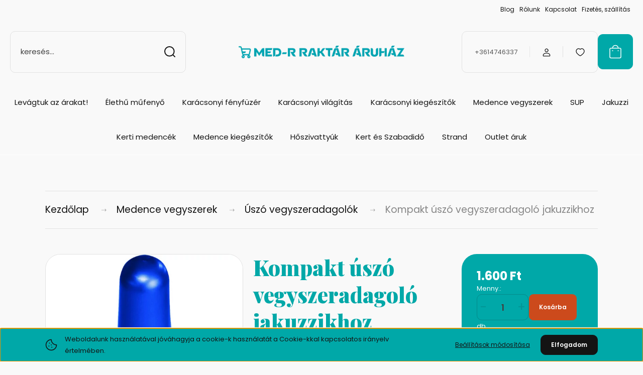

--- FILE ---
content_type: text/html; charset=UTF-8
request_url: https://medenceraktar.hu/kompakt-uszo-vegyszeradagolo-jakuzzikhoz-972
body_size: 28674
content:
<!DOCTYPE html>
<html lang="hu" dir="ltr">
<head>
    <title>Kompakt úszó vegyszeradagoló jakuzzikhoz</title>
    <meta charset="utf-8">
    <meta name="description" content="Kompakt úszó vegyszeradagoló jakuzzikhoz termékünk most 1.600 Ft-os áron elérhető. Vásárolj kényelmesen és biztonságosan webáruházunkból, akár percek alatt!">
    <meta name="robots" content="index, follow">
    <link rel="image_src" href="https://medenceraktar.cdn.shoprenter.hu/custom/medenceraktar/image/data/product/tka304.jpg.webp?lastmod=1715673320.1747760309">
    <meta property="og:title" content="Kompakt úszó vegyszeradagoló jakuzzikhoz" />
    <meta property="og:type" content="product" />
    <meta property="og:url" content="https://medenceraktar.hu/kompakt-uszo-vegyszeradagolo-jakuzzikhoz-972" />
    <meta property="og:image" content="https://medenceraktar.cdn.shoprenter.hu/custom/medenceraktar/image/cache/w1719h900q100/product/tka304.jpg.webp?lastmod=1715673320.1747760309" />
    <meta property="og:description" content="20 g-os vízkezelő tabletták feloldására tervezett, úszó vegyszeradagoló.Használatával megelőzhető, hogy a vegyszer a medence falával érintkezzen és kárt tegyen abban." />
    <link href="https://medenceraktar.cdn.shoprenter.hu/custom/medenceraktar/image/data/MED-R-LOGO-web.png?lastmod=1747761467.1747760309" rel="icon" />
    <link href="https://medenceraktar.cdn.shoprenter.hu/custom/medenceraktar/image/data/MED-R-LOGO-web.png?lastmod=1747761467.1747760309" rel="apple-touch-icon" />
    <base href="https://medenceraktar.hu:443" />
    <meta name="google-site-verification" content="SKWZp2MvQ-NgpaqvuyrY4957eLRzTIYA5sxV2YZo0hE" />

<style>
@import url('https://fonts.googleapis.com/css2?family=Merriweather:ital,wght@0,400;0,700;1,400;1,700&display=swap');
</style>

    <meta name="viewport" content="width=device-width, initial-scale=1">
            <style>
            :root {

--global-color: #00a8a8;
--bs-body-bg: #FFFFFF;
--highlight-color: #00a8a8;
--price-special-color: #f45120;

--corner_10: 10px;
--corner_30: calc(var(--corner_10) * 3);
--corner_50: calc(var(--corner_10) * 5);


    
                        --text-on-primary: rgb(20,20,20);
            --rgb-text-on-primary: 20,20,20;
                            --tick-on-primary: url("data:image/svg+xml,%3csvg xmlns='http://www.w3.org/2000/svg' viewBox='0 0 20 20'%3e%3cpath fill='none' stroke='%23141414' stroke-linecap='round' stroke-linejoin='round' stroke-width='3' d='m6 10 3 3 6-6'/%3e%3c/svg%3e");
                                        --select-arrow-on-primary: url("data:image/svg+xml,%3Csvg xmlns='http://www.w3.org/2000/svg' viewBox='0 0 16 16'%3E%3Cpath fill='none' opacity='0.5' stroke='%23141414' stroke-linecap='round' stroke-linejoin='round' stroke-width='2' d='m2 5 6 6 6-6'/%3E%3C/svg%3E");
                                        --radio-on-primary: url("data:image/svg+xml,%3Csvg xmlns='http://www.w3.org/2000/svg' viewBox='-4 -4 8 8'%3E%3Ccircle r='2' fill='%23141414'/%3E%3C/svg%3E");
                        
                        --text-on-body-bg: rgb(20,20,20);
            --rgb-text-on-body-bg: 20,20,20;
                            --tick-on-body-bg: url("data:image/svg+xml,%3csvg xmlns='http://www.w3.org/2000/svg' viewBox='0 0 20 20'%3e%3cpath fill='none' stroke='%23141414' stroke-linecap='round' stroke-linejoin='round' stroke-width='3' d='m6 10 3 3 6-6'/%3e%3c/svg%3e");
                                        --select-arrow-on-body-bg: url("data:image/svg+xml,%3Csvg xmlns='http://www.w3.org/2000/svg' viewBox='0 0 16 16'%3E%3Cpath fill='none' opacity='0.5' stroke='%23141414' stroke-linecap='round' stroke-linejoin='round' stroke-width='2' d='m2 5 6 6 6-6'/%3E%3C/svg%3E");
                                        --radio-on-body-bg: url("data:image/svg+xml,%3Csvg xmlns='http://www.w3.org/2000/svg' viewBox='-4 -4 8 8'%3E%3Ccircle r='2' fill='%23141414'/%3E%3C/svg%3E");
                        
                        --text-on-highlight: rgb(20,20,20);
            --rgb-text-on-highlight: 20,20,20;
                            --tick-on-highlight: url("data:image/svg+xml,%3csvg xmlns='http://www.w3.org/2000/svg' viewBox='0 0 20 20'%3e%3cpath fill='none' stroke='%23141414' stroke-linecap='round' stroke-linejoin='round' stroke-width='3' d='m6 10 3 3 6-6'/%3e%3c/svg%3e");
                                                
                        --text-on-price_special: rgb(20,20,20);
            --rgb-text-on-price_special: 20,20,20;
                                                
}        </style>
        <link rel="preconnect" href="https://fonts.gstatic.com" />
<link rel="preload" as="style" href="https://fonts.googleapis.com/css2?family=Playfair+Display:ital,wght@0,400..900;1,400..900&family=Poppins:ital,wght@0,400;0,600;0,700;1,400;1,600;1,700&display=swap" />
<link rel="stylesheet" href="https://fonts.googleapis.com/css2?family=Playfair+Display:ital,wght@0,400..900;1,400..900&family=Poppins:ital,wght@0,400;0,600;0,700;1,400;1,600;1,700&display=swap" media="print" onload="this.media='all'" />
<noscript>
    <link rel="stylesheet" href="https://fonts.googleapis.com/css2?family=Playfair+Display:ital,wght@0,400..900;1,400..900&family=Poppins:ital,wght@0,400;0,600;0,700;1,400;1,600;1,700&display=swap" />
</noscript>        <link rel="stylesheet" href="https://medenceraktar.cdn.shoprenter.hu/catalog/view/theme/budapest_global/minified/template/assets/base.css?v=1750323653.1768703296.medenceraktar">
        <link rel="stylesheet" href="https://medenceraktar.cdn.shoprenter.hu/catalog/view/theme/budapest_global/minified/template/assets/component-slick.css?v=1711983033.1768703296.medenceraktar">
        <link rel="stylesheet" href="https://medenceraktar.cdn.shoprenter.hu/catalog/view/theme/budapest_global/minified/template/assets/product-card.css?v=1750323121.1768703296.medenceraktar">
        <style>
            *,
            *::before,
            *::after {
                box-sizing: border-box;
            }

            h1, .h1 {
                font-weight: 900;
                font-size: 1.5625rem;
            }
            @media (min-width: 1200px) {
                h1, .h1 {
                    font-size: 2.625rem;
                }
            }
        </style>
                    <style>.edit-link {position: absolute;top: 0;right: 0;opacity: 0;width: 30px;height: 30px;font-size: 16px;color: #111111 !important;display: flex;justify-content: center;align-items: center;border: 1px solid rgba(0, 0, 0, 0.8);transition: none;background: rgba(255, 255, 255, 0.5);z-index: 1030;pointer-events: all;}.module-editable {position: relative;}.page-head-title:hover > .edit-link, .module-editable:hover > .edit-link, .product-card:hover .edit-link {opacity: 1;}.page-head-title:hover > .edit-link:hover, .module-editable:hover > .edit-link:hover, .product-card:hover .edit-link:hover {background: rgba(255, 255, 255, 1);}</style>
                                    
                <link href="https://medenceraktar.hu/kompakt-uszo-vegyszeradagolo-jakuzzikhoz-972" rel="canonical">
    

        <script>
        window.nonProductQuality = 100;
    </script>
    <script src="https://medenceraktar.cdn.shoprenter.hu/catalog/view/javascript/vendor/jquery/3.7.1/js/jquery.min.js?v=1706895543"></script>

                
        <!-- Header JavaScript codes -->
            <link rel="preload" href="https://medenceraktar.cdn.shoprenter.hu/web/compiled/js/base.js?v=1768402759" as="script" />
        <script src="https://medenceraktar.cdn.shoprenter.hu/web/compiled/js/base.js?v=1768402759" defer></script>
                    <link rel="preload" href="https://medenceraktar.cdn.shoprenter.hu/web/compiled/js/fragment_loader.js?v=1768402759" as="script" />
        <script src="https://medenceraktar.cdn.shoprenter.hu/web/compiled/js/fragment_loader.js?v=1768402759" defer></script>
                    <link rel="preload" href="https://medenceraktar.cdn.shoprenter.hu/web/compiled/js/nanobar.js?v=1768402759" as="script" />
        <script src="https://medenceraktar.cdn.shoprenter.hu/web/compiled/js/nanobar.js?v=1768402759" defer></script>
                    <!-- Header jQuery onLoad scripts -->
    <script>var BASEURL='https://medenceraktar.hu';Currency={"symbol_left":"","symbol_right":" Ft","decimal_place":0,"decimal_point":",","thousand_point":".","currency":"HUF","value":1};var ShopRenter=ShopRenter||{};ShopRenter.product={"id":972,"sku":"TKA 304","currency":"HUF","unitName":"db","price":1600,"name":"Kompakt \u00fasz\u00f3 vegyszeradagol\u00f3 jakuzzikhoz","brand":"","currentVariant":[],"parent":{"id":972,"sku":"TKA 304","unitName":"db","price":1600,"name":"Kompakt \u00fasz\u00f3 vegyszeradagol\u00f3 jakuzzikhoz"}};$(document).ready(function(){});window.addEventListener('load',function(){});</script><script src="https://medenceraktar.cdn.shoprenter.hu/web/compiled/js/vue/manifest.bundle.js?v=1768402756"></script><script>var ShopRenter=ShopRenter||{};ShopRenter.onCartUpdate=function(callable){document.addEventListener('cartChanged',callable)};ShopRenter.onItemAdd=function(callable){document.addEventListener('AddToCart',callable)};ShopRenter.onItemDelete=function(callable){document.addEventListener('deleteCart',callable)};ShopRenter.onSearchResultViewed=function(callable){document.addEventListener('AuroraSearchResultViewed',callable)};ShopRenter.onSubscribedForNewsletter=function(callable){document.addEventListener('AuroraSubscribedForNewsletter',callable)};ShopRenter.onCheckoutInitiated=function(callable){document.addEventListener('AuroraCheckoutInitiated',callable)};ShopRenter.onCheckoutShippingInfoAdded=function(callable){document.addEventListener('AuroraCheckoutShippingInfoAdded',callable)};ShopRenter.onCheckoutPaymentInfoAdded=function(callable){document.addEventListener('AuroraCheckoutPaymentInfoAdded',callable)};ShopRenter.onCheckoutOrderConfirmed=function(callable){document.addEventListener('AuroraCheckoutOrderConfirmed',callable)};ShopRenter.onCheckoutOrderPaid=function(callable){document.addEventListener('AuroraOrderPaid',callable)};ShopRenter.onCheckoutOrderPaidUnsuccessful=function(callable){document.addEventListener('AuroraOrderPaidUnsuccessful',callable)};ShopRenter.onProductPageViewed=function(callable){document.addEventListener('AuroraProductPageViewed',callable)};ShopRenter.onMarketingConsentChanged=function(callable){document.addEventListener('AuroraMarketingConsentChanged',callable)};ShopRenter.onCustomerRegistered=function(callable){document.addEventListener('AuroraCustomerRegistered',callable)};ShopRenter.onCustomerLoggedIn=function(callable){document.addEventListener('AuroraCustomerLoggedIn',callable)};ShopRenter.onCustomerUpdated=function(callable){document.addEventListener('AuroraCustomerUpdated',callable)};ShopRenter.onCartPageViewed=function(callable){document.addEventListener('AuroraCartPageViewed',callable)};ShopRenter.customer={"userId":0,"userClientIP":"3.17.9.120","userGroupId":8,"customerGroupTaxMode":"gross","customerGroupPriceMode":"only_gross","email":"","phoneNumber":"","name":{"firstName":"","lastName":""}};ShopRenter.theme={"name":"budapest_global","family":"budapest","parent":""};ShopRenter.shop={"name":"medenceraktar","locale":"hu","currency":{"code":"HUF","rate":1},"domain":"medenceraktar.myshoprenter.hu"};ShopRenter.page={"route":"product\/product","queryString":"kompakt-uszo-vegyszeradagolo-jakuzzikhoz-972"};ShopRenter.formSubmit=function(form,callback){callback();};let loadedAsyncScriptCount=0;function asyncScriptLoaded(position){loadedAsyncScriptCount++;if(position==='body'){if(document.querySelectorAll('.async-script-tag').length===loadedAsyncScriptCount){if(/complete|interactive|loaded/.test(document.readyState)){document.dispatchEvent(new CustomEvent('asyncScriptsLoaded',{}));}else{document.addEventListener('DOMContentLoaded',()=>{document.dispatchEvent(new CustomEvent('asyncScriptsLoaded',{}));});}}}}</script><script type="text/javascript"src="https://medenceraktar.cdn.shoprenter.hu/web/compiled/js/vue/customerEventDispatcher.bundle.js?v=1768402756"></script>                
            
            <script>window.dataLayer=window.dataLayer||[];function gtag(){dataLayer.push(arguments)};var ShopRenter=ShopRenter||{};ShopRenter.config=ShopRenter.config||{};ShopRenter.config.googleConsentModeDefaultValue="denied";</script>                        <script type="text/javascript" src="https://medenceraktar.cdn.shoprenter.hu/web/compiled/js/vue/googleConsentMode.bundle.js?v=1768402756"></script>

            <!-- Meta Pixel Code -->
<script>
!function(f,b,e,v,n,t,s)
{if(f.fbq)return;n=f.fbq=function(){n.callMethod?
n.callMethod.apply(n,arguments):n.queue.push(arguments)};
if(!f._fbq)f._fbq=n;n.push=n;n.loaded=!0;n.version='2.0';
n.queue=[];t=b.createElement(e);t.async=!0;
t.src=v;s=b.getElementsByTagName(e)[0];
s.parentNode.insertBefore(t,s)}(window, document,'script',
'https://connect.facebook.net/en_US/fbevents.js');
fbq('consent', 'revoke');
fbq('init', '785412933599216');
fbq('track', 'PageView');
document.addEventListener('AuroraProductPageViewed', function(auroraEvent) {
                    fbq('track', 'ViewContent', {
                        content_type: 'product',
                        content_ids: [auroraEvent.detail.product.id.toString()],
                        value: parseFloat(auroraEvent.detail.product.grossUnitPrice),
                        currency: auroraEvent.detail.product.currency
                    }, {
                        eventID: auroraEvent.detail.event.id
                    });
                });
document.addEventListener('AuroraAddedToCart', function(auroraEvent) {
    var fbpId = [];
    var fbpValue = 0;
    var fbpCurrency = '';

    auroraEvent.detail.products.forEach(function(item) {
        fbpValue += parseFloat(item.grossUnitPrice) * item.quantity;
        fbpId.push(item.id);
        fbpCurrency = item.currency;
    });


    fbq('track', 'AddToCart', {
        content_ids: fbpId,
        content_type: 'product',
        value: fbpValue,
        currency: fbpCurrency
    }, {
        eventID: auroraEvent.detail.event.id
    });
})
window.addEventListener('AuroraMarketingCookie.Changed', function(event) {
            let consentStatus = event.detail.isAccepted ? 'grant' : 'revoke';
            if (typeof fbq === 'function') {
                fbq('consent', consentStatus);
            }
        });
</script>
<noscript><img height="1" width="1" style="display:none"
src="https://www.facebook.com/tr?id=785412933599216&ev=PageView&noscript=1"
/></noscript>
<!-- End Meta Pixel Code -->
            <!-- Google Tag Manager -->
<script>(function(w,d,s,l,i){w[l]=w[l]||[];w[l].push({'gtm.start':
new Date().getTime(),event:'gtm.js'});var f=d.getElementsByTagName(s)[0],
j=d.createElement(s),dl=l!='dataLayer'?'&l='+l:'';j.async=true;j.src=
'https://www.googletagmanager.com/gtm.js?id='+i+dl;f.parentNode.insertBefore(j,f);
})(window,document,'script','dataLayer','GTM-P44VDBHB');</script>
<!-- End Google Tag Manager -->
            
            
                <!--Global site tag(gtag.js)--><script async src="https://www.googletagmanager.com/gtag/js?id=G-0HLTHL2PL3"></script><script>window.dataLayer=window.dataLayer||[];function gtag(){dataLayer.push(arguments);}
gtag('js',new Date());gtag('config','G-0HLTHL2PL3');gtag('config','AW-11303091645',{"allow_enhanced_conversions":true});</script>                                <script type="text/javascript" src="https://medenceraktar.cdn.shoprenter.hu/web/compiled/js/vue/GA4EventSender.bundle.js?v=1768402756"></script>

    
    
</head>
<body id="body" class="page-body product-page-body budapest_global-body" role="document">
<script>ShopRenter.theme.breakpoints={'xs':0,'sm':576,'md':768,'lg':992,'xl':1200,'xxl':1400}</script><!--Google Tag Manager(noscript)--><!--Google<!--End Google Tag Manager(noscript)-->
                    

<!-- cached --><div class="nanobar-cookie-box nanobar position-fixed w-100 js-nanobar-first-login">
    <div class="container nanobar__container">
        <div class="row nanobar__container-row flex-column flex-sm-row align-items-center">
            <div class="nanobar__text col-12 col-12 col-sm-6 col-lg-8 justify-content-center justify-content-sm-start d-flex">
                                <span class="nanobar__cookie-icon d-none d-md-flex align-items-center"><svg xmlns="http://www.w3.org/2000/svg" width="24" height="24" viewBox="0 0 24 24" fill="none">
    <path d="M7.38066 14.1465C7.33069 14.1463 7.28277 14.1663 7.24765 14.2018C7.21254 14.2374 7.19318 14.2856 7.19392 14.3355C7.19431 14.4398 7.27873 14.5242 7.383 14.5246C7.45055 14.5242 7.51275 14.4878 7.54616 14.4291C7.57957 14.3704 7.57913 14.2983 7.54499 14.24C7.51086 14.1817 7.44821 14.146 7.38066 14.1465" stroke="currentColor" stroke-width="1.5" stroke-linecap="round" stroke-linejoin="round"/>
    <path d="M8.54765 8.31052C8.49768 8.31039 8.44976 8.33035 8.41464 8.36591C8.37953 8.40146 8.36017 8.44963 8.36091 8.49959C8.3613 8.60386 8.44573 8.68828 8.54999 8.68867C8.65441 8.68803 8.73854 8.60285 8.7379 8.49843C8.73726 8.394 8.65208 8.30987 8.54765 8.31052" stroke="currentColor" stroke-width="1.5" stroke-linecap="round" stroke-linejoin="round"/>
    <path d="M13.2166 16.4804C13.1666 16.4803 13.1187 16.5003 13.0836 16.5358C13.0485 16.5714 13.0291 16.6196 13.0299 16.6695C13.0302 16.7738 13.1147 16.8582 13.2189 16.8586C13.3234 16.8579 13.4075 16.7728 13.4068 16.6683C13.4062 16.5639 13.321 16.4798 13.2166 16.4804" stroke="currentColor" stroke-width="1.5" stroke-linecap="round" stroke-linejoin="round"/>
    <path d="M12.0486 11.8105C11.9987 11.8104 11.9507 11.8304 11.9156 11.8659C11.8805 11.9015 11.8611 11.9496 11.8619 11.9996C11.8623 12.1039 11.9467 12.1883 12.051 12.1887C12.1185 12.1883 12.1807 12.1518 12.2141 12.0931C12.2475 12.0344 12.2471 11.9623 12.213 11.904C12.1788 11.8458 12.1162 11.8101 12.0486 11.8105" stroke="currentColor" stroke-width="1.5" stroke-linecap="round" stroke-linejoin="round"/>
    <path fill-rule="evenodd" clip-rule="evenodd" d="M12.0503 1.49609C12.0503 7.2975 16.7532 12.0005 22.5547 12.0005C22.5547 17.8019 17.8517 22.5048 12.0503 22.5048C6.24887 22.5048 1.5459 17.8019 1.5459 12.0005C1.5459 6.19906 6.24887 1.49609 12.0503 1.49609Z" stroke="currentColor" stroke-width="1.5" stroke-linecap="round" stroke-linejoin="round"/>
</svg></span>
                                <div>Weboldalunk használatával jóváhagyja a cookie-k használatát a Cookie-kkal kapcsolatos irányelv értelmében.</div>
            </div>
            <div class="nanobar__buttons col-12 col-sm-6 col-lg-4 justify-content-center justify-content-sm-end d-flex">
                <button class="btn btn-link js-nanobar-settings-button">
                    Beállítások módosítása
                </button>
                <button class="btn btn-primary nanobar-btn js-nanobar-close-cookies" data-button-save-text="Beállítások mentése">
                    Elfogadom
                </button>
            </div>
        </div>
        <div class="nanobar__cookies js-nanobar-cookies flex-column flex-sm-row text-start" style="display: none;">
            <div class="form-check">
                <input class="form-check-input" type="checkbox" name="required_cookies" disabled checked />
                <label class="form-check-label">
                    Szükséges cookie-k
                    <div class="cookies-help-text">
                        Ezek a cookie-k segítenek abban, hogy a webáruház használható és működőképes legyen.
                    </div>
                </label>
            </div>
            <div class="form-check">
                <input id="marketing_cookies" class="form-check-input js-nanobar-marketing-cookies" type="checkbox" name="marketing_cookies"
                     checked />
                <label class="form-check-label" for="marketing_cookies" >
                    Marketing cookie-k
                    <div class="cookies-help-text">
                        Ezeket a cookie-k segítenek abban, hogy az Ön érdeklődési körének megfelelő reklámokat és termékeket jelenítsük meg a webáruházban.
                    </div>
                </label>
            </div>
        </div>
    </div>
</div>

<script>
    (function ($) {
        $(document).ready(function () {
            new AuroraNanobar.FirstLogNanobarCheckbox(jQuery('.js-nanobar-first-login'), 'bottom');
        });
    })(jQuery);
</script>
<!-- /cached -->
<!-- cached --><div class="nanobar position-fixed js-nanobar-free-shipping">
    <div class="container nanobar__container d-flex align-items-center justify-content-between">
        <div class="nanobar-text" style="font-weight: bold;"></div>
        <button type="button" class="btn btn-primary js-nanobar-close" aria-label="Close">
            <span aria-hidden="true">&times;</span>
        </button>
    </div>
</div>

<script>$(document).ready(function(){document.nanobarInstance=new AuroraNanobar.FreeShippingNanobar($('.js-nanobar-free-shipping'),'bottom','0','','1');});</script><!-- /cached -->
        
                    <div class="layout-wrapper">
                                                            <div id="section-header" class="section-wrapper ">
    
        
    <link rel="stylesheet" href="https://medenceraktar.cdn.shoprenter.hu/catalog/view/theme/budapest_global/minified/template/assets/header.css?v=1726589168.1768703296.medenceraktar">
    <div class="header">
        
        <div class="header-top d-none d-lg-flex">
            <div class="container-wide header-top-row">
                    <!-- cached -->
<ul class="list-unstyled headermenu-list">
                <li class="headermenu-list__item nav-item">
            <a
                href="https://medenceraktar.hu/hirek-1"
                target="_self"
                class="nav-link"
                title="Blog"
            >
                Blog
            </a>
                    </li>
            <li class="headermenu-list__item nav-item">
            <a
                href="https://medenceraktar.hu/rolunk"
                target="_self"
                class="nav-link"
                title="Rólunk"
            >
                Rólunk
            </a>
                    </li>
            <li class="headermenu-list__item nav-item">
            <a
                href="https://medenceraktar.hu/index.php?route=information/contact"
                target="_self"
                class="nav-link"
                title="Kapcsolat"
            >
                Kapcsolat
            </a>
                    </li>
            <li class="headermenu-list__item nav-item">
            <a
                href="https://medenceraktar.hu/fizetes-szallitas-34"
                target="_self"
                class="nav-link"
                title="Fizetés, szállítás"
            >
                Fizetés, szállítás
            </a>
                    </li>
    </ul>

    <!-- /cached -->
                    
                    
            </div>
        </div>
        <div class="header-middle">
            <div class="container-wide header-middle-container">
                <div class="header-middle-row">
                                            <div id="js-mobile-navbar" class="d-flex d-lg-none">
                            <button id="js-hamburger-icon" class="d-flex-center btn btn-primary" aria-label="mobile menu">
                                <span class="hamburger-icon position-relative">
                                    <span class="hamburger-icon-line position-absolute line-1"></span>
                                    <span class="hamburger-icon-line position-absolute line-2"></span>
                                    <span class="hamburger-icon-line position-absolute line-3"></span>
                                </span>
                            </button>
                        </div>
                                            <div class="header-navbar-search">
                                                            <div class="dropdown search-module d-flex header-navbar-top-right-item">
                                    <div class="input-group">
                                        <input class="search-module__input form-control form-control-lg disableAutocomplete" type="text" placeholder="keresés..." value=""
                                               id="filter_keyword"
                                               onclick="this.value=(this.value==this.defaultValue)?'':this.value;"/>
                                        <span class="search-button-append d-flex position-absolute h-100">
                                            <button class="btn" type="button" onclick="moduleSearch();" aria-label="Keresés">
                                                <svg xmlns="http://www.w3.org/2000/svg" width="22" height="22" viewBox="0 0 22 22" fill="none">
    <path d="M21 21L16.9375 16.9375M10.3338 19.6675C5.17875 19.6675 1 15.4888 1 10.3338C1 5.17875 5.17875 1 10.3338 1C15.4888 1 19.6675 5.17875 19.6675 10.3338C19.6675 15.4888 15.4888 19.6675 10.3338 19.6675Z" stroke="currentColor" stroke-width="2" stroke-linecap="round" stroke-linejoin="round"/>
</svg>
                                            </button>
                                        </span>
                                    </div>
                                    <input type="hidden" id="filter_description" value="0"/>
                                    <input type="hidden" id="search_shopname" value="medenceraktar"/>
                                    <div id="results" class="dropdown-menu search-results"></div>
                                </div>
                                                    </div>


                        <a href="/" class="header-logo" title="Kezdőlap">
                                                            <img
    src='https://medenceraktar.cdn.shoprenter.hu/custom/medenceraktar/image/cache/w435h32q100/MED-R-LOGO-FINAL.png.webp?lastmod=0.1747760309'

    
            width="435"
    
            height="32"
    
            class="header-logo-img"
    
    
    alt="MED-R Raktáráruház"

    
    />

                                                    </a>


                    <div class="header-middle-right">
                        <div class="header-middle-right-wrapper d-flex align-items-center">
                                                    <a class="header-middle__phone d-none d-lg-block position-relative" href="tel:+3614746337">+3614746337</a>
                                                                                                            <div id="header-middle-login" class="header-middle-right-box d-none d-lg-flex position-relative">
                                    <ul class="list-unstyled login-list">
                                                                                    <li class="nav-item">
                                                <a class="nav-link header-middle-right-box-link" href="index.php?route=account/login" title="Belépés / Regisztráció">
                                                    <span class="header-user-icon">
                                                        <svg xmlns="http://www.w3.org/2000/svg" width="19" height="20" viewBox="0 0 19 20" fill="none">
    <path fill-rule="evenodd" clip-rule="evenodd" d="M11.9749 2.52513C13.3417 3.89197 13.3417 6.10804 11.9749 7.47488C10.6081 8.84172 8.39199 8.84172 7.02515 7.47488C5.65831 6.10804 5.65831 3.89197 7.02515 2.52513C8.39199 1.15829 10.6081 1.15829 11.9749 2.52513Z" stroke="currentColor" stroke-width="1.5" stroke-linecap="round" stroke-linejoin="round"/>
    <path fill-rule="evenodd" clip-rule="evenodd" d="M1.5 16.5V17.5C1.5 18.052 1.948 18.5 2.5 18.5H16.5C17.052 18.5 17.5 18.052 17.5 17.5V16.5C17.5 13.474 13.548 11.508 9.5 11.508C5.452 11.508 1.5 13.474 1.5 16.5Z" stroke="currentColor" stroke-width="1.5" stroke-linecap="round" stroke-linejoin="round"/>
</svg>
                                                    </span>
                                                </a>
                                            </li>
                                                                            </ul>
                                </div>
                                                    
                                                        <div id="header-middle-wishlist" class="header-middle-right-box d-none d-lg-flex position-relative">
                                <hx:include src="/_fragment?_path=_format%3Dhtml%26_locale%3Den%26_controller%3Dmodule%252Fwishlist&amp;_hash=zJZfCfExvgLM2bVw6CZ2OrotzeA1eBvPiYJ%2BX9zSNoI%3D"></hx:include>
                            </div>
                                                </div>
                        <div id="js-cart" class="header-middle-right-box position-relative">
                            <hx:include src="/_fragment?_path=_format%3Dhtml%26_locale%3Den%26_controller%3Dmodule%252Fcart&amp;_hash=GJ0BJnuHf%2BRLWMQ6OKlG2zJEqvmujcZsr3USwb3VbfY%3D"></hx:include>
                        </div>
                    </div>
                </div>
            </div>
        </div>
        <div class="header-bottom d-none d-lg-block">
            <div class="container-wide">
                    <div id="module_category_wrapper" class="module-category-wrapper">
        <div
            id="category"
            class="module content-module header-position category-module">
                        <div class="module-body">
                            <div id="category-nav">
            


<ul class="list-unstyled category category-menu sf-menu sf-horizontal cached">
    <li id="cat_446" class="nav-item item category-list module-list even">
    <a href="https://medenceraktar.hu/akciok" class="nav-link">
                Levágtuk az árakat!
    </a>
    </li><li id="cat_157" class="nav-item item category-list module-list parent odd">
    <a href="https://medenceraktar.hu/elethu-mufenyo" class="nav-link">
                                            <img
    src='https://medenceraktar.cdn.shoprenter.hu/custom/medenceraktar/image/cache/w24h24q100/module/forest_24dp_E8EAED_FILL0_wght400_GRAD0_opsz24.png.webp?lastmod=0.1747760309'

    
            width="24"
    
            height="24"
    
    
    
    alt=""

    
    />

                Élethű műfenyő
    </a>
            <ul class="list-unstyled flex-column children"><li id="cat_449" class="nav-item item category-list module-list parent even">
    <a href="https://medenceraktar.hu/elethu-mufenyo/karacsonyfa-mufenyo-meret" class="nav-link">
                Összes műfenyő méret szerint
    </a>
            <ul class="list-unstyled flex-column children"><li id="cat_452" class="nav-item item category-list module-list even">
    <a href="https://medenceraktar.hu/elethu-mufenyo/karacsonyfa-mufenyo-meret/mufenyo-300-cm" class="nav-link">
                Műfenyő 300 cm
    </a>
    </li><li id="cat_455" class="nav-item item category-list module-list odd">
    <a href="https://medenceraktar.hu/elethu-mufenyo/karacsonyfa-mufenyo-meret/mufenyo-240-cm" class="nav-link">
                Műfenyő 240 cm
    </a>
    </li><li id="cat_458" class="nav-item item category-list module-list even">
    <a href="https://medenceraktar.hu/elethu-mufenyo/karacsonyfa-mufenyo-meret/mufenyo-210-cm" class="nav-link">
                Műfenyő 210 cm
    </a>
    </li><li id="cat_461" class="nav-item item category-list module-list odd">
    <a href="https://medenceraktar.hu/elethu-mufenyo/karacsonyfa-mufenyo-meret/mufenyo-180-cm" class="nav-link">
                Műfenyő 180 cm
    </a>
    </li><li id="cat_464" class="nav-item item category-list module-list even">
    <a href="https://medenceraktar.hu/elethu-mufenyo/karacsonyfa-mufenyo-meret/mufenyo-150-cm" class="nav-link">
                Műfenyő 150 cm
    </a>
    </li><li id="cat_467" class="nav-item item category-list module-list odd">
    <a href="https://medenceraktar.hu/elethu-mufenyo/karacsonyfa-mufenyo-meret/mufenyo-120-cm" class="nav-link">
                Műfenyő 120 cm
    </a>
    </li><li id="cat_161" class="nav-item item category-list module-list even">
    <a href="https://medenceraktar.hu/elethu-mufenyo/karacsonyfa-mufenyo-meret/kicsi-mini-mufenyo" class="nav-link">
                Kicsi műfenyő
    </a>
    </li><li id="cat_470" class="nav-item item category-list module-list odd">
    <a href="https://medenceraktar.hu/elethu-mufenyo/karacsonyfa-mufenyo-meret/keskeny-mufenyo" class="nav-link">
                Keskeny műfenyő
    </a>
    </li></ul>
    </li><li id="cat_159" class="nav-item item category-list module-list odd">
    <a href="https://medenceraktar.hu/elethu-mufenyo/2d-mufenyok-159" class="nav-link">
                2D műfenyők
    </a>
    </li><li id="cat_421" class="nav-item item category-list module-list even">
    <a href="https://medenceraktar.hu/elethu-mufenyo/3d-mufenyo" class="nav-link">
                3D műfenyő
    </a>
    </li><li id="cat_160" class="nav-item item category-list module-list odd">
    <a href="https://medenceraktar.hu/elethu-mufenyo/premium-full-3d-mufenyo" class="nav-link">
                Full 3D műfenyő
    </a>
    </li><li id="cat_422" class="nav-item item category-list module-list even">
    <a href="https://medenceraktar.hu/elethu-mufenyo/mufenyo-vilagitassal-422" class="nav-link">
                Műfenyő világítással
    </a>
    </li><li id="cat_473" class="nav-item item category-list module-list odd">
    <a href="https://medenceraktar.hu/elethu-mufenyo/havas-mufenyo" class="nav-link">
                Havas műfenyő
    </a>
    </li><li id="cat_476" class="nav-item item category-list module-list even">
    <a href="https://medenceraktar.hu/elethu-mufenyo/feher-mufenyo" class="nav-link">
                Fehér műfenyő
    </a>
    </li></ul>
    </li><li id="cat_158" class="nav-item item category-list module-list parent even">
    <a href="https://medenceraktar.hu/karacsonyi-fenyfuzer" class="nav-link">
                                            <img
    src='https://medenceraktar.cdn.shoprenter.hu/custom/medenceraktar/image/cache/w24h24q100/module/fenyfuzer.png.webp?lastmod=0.1747760309'

    
            width="24"
    
            height="24"
    
    
    
    alt=""

    
    />

                Karácsonyi fényfüzér
    </a>
            <ul class="list-unstyled flex-column children"><li id="cat_163" class="nav-item item category-list module-list parent even">
    <a href="https://medenceraktar.hu/karacsonyi-fenyfuzer/kulteri-fenyfuzer" class="nav-link">
                Kültéri fényfüzér
    </a>
            <ul class="list-unstyled flex-column children"><li id="cat_479" class="nav-item item category-list module-list even">
    <a href="https://medenceraktar.hu/karacsonyi-fenyfuzer/kulteri-fenyfuzer/jegcsap-fenyfuzer" class="nav-link">
                Jégcsap fényfüzér
    </a>
    </li><li id="cat_482" class="nav-item item category-list module-list odd">
    <a href="https://medenceraktar.hu/karacsonyi-fenyfuzer/kulteri-fenyfuzer/sorolhato-kulteri-fenyfuzer" class="nav-link">
                Sorolható kültéri fényfüzér
    </a>
    </li><li id="cat_485" class="nav-item item category-list module-list even">
    <a href="https://medenceraktar.hu/karacsonyi-fenyfuzer/kulteri-fenyfuzer/egyeb-kulteri-fenyfuzer" class="nav-link">
                Egyéb kültéri fényfüzér
    </a>
    </li></ul>
    </li><li id="cat_488" class="nav-item item category-list module-list parent odd">
    <a href="https://medenceraktar.hu/karacsonyi-fenyfuzer/belteri-fenyfuzer" class="nav-link">
                Beltéri fényfüzér
    </a>
            <ul class="list-unstyled flex-column children"><li id="cat_164" class="nav-item item category-list module-list even">
    <a href="https://medenceraktar.hu/karacsonyi-fenyfuzer/belteri-fenyfuzer/karacsonyfa-fenyfuzer" class="nav-link">
                Karácsonyfa fényfüzér
    </a>
    </li><li id="cat_491" class="nav-item item category-list module-list odd">
    <a href="https://medenceraktar.hu/karacsonyi-fenyfuzer/belteri-fenyfuzer/elemes-fenyfuzer" class="nav-link">
                Elemes fényfüzér
    </a>
    </li><li id="cat_162" class="nav-item item category-list module-list even">
    <a href="https://medenceraktar.hu/karacsonyi-fenyfuzer/belteri-fenyfuzer/sorolhato-fenyfuzer" class="nav-link">
                Sorolható fényfüzér
    </a>
    </li><li id="cat_497" class="nav-item item category-list module-list odd">
    <a href="https://medenceraktar.hu/karacsonyi-fenyfuzer/belteri-fenyfuzer/tunderfeny" class="nav-link">
                Tündérfény
    </a>
    </li><li id="cat_165" class="nav-item item category-list module-list even">
    <a href="https://medenceraktar.hu/karacsonyi-fenyfuzer/belteri-fenyfuzer/dekor-fenyfuzer" class="nav-link">
                Dekor fényfüzér
    </a>
    </li></ul>
    </li><li id="cat_174" class="nav-item item category-list module-list even">
    <a href="https://medenceraktar.hu/karacsonyi-fenyfuzer/okos-fenyfuzer" class="nav-link">
                Okos fényfüzér
    </a>
    </li></ul>
    </li><li id="cat_500" class="nav-item item category-list module-list parent odd">
    <a href="https://medenceraktar.hu/karacsonyi-vilagitas-fenydekoracio" class="nav-link">
                Karácsonyi világítás
    </a>
            <ul class="list-unstyled flex-column children"><li id="cat_503" class="nav-item item category-list module-list even">
    <a href="https://medenceraktar.hu/karacsonyi-vilagitas-fenydekoracio/fenyfuggony-ablakra" class="nav-link">
                Fényfüggöny ablakra
    </a>
    </li><li id="cat_506" class="nav-item item category-list module-list odd">
    <a href="https://medenceraktar.hu/karacsonyi-vilagitas-fenydekoracio/fenyhalo" class="nav-link">
                Fényháló
    </a>
    </li><li id="cat_166" class="nav-item item category-list module-list even">
    <a href="https://medenceraktar.hu/karacsonyi-vilagitas-fenydekoracio/karacsonyi-vilagito-ablakdisz" class="nav-link">
                Karácsonyi világító ablakdísz
    </a>
    </li></ul>
    </li><li id="cat_509" class="nav-item item category-list module-list parent even">
    <a href="https://medenceraktar.hu/karacsonyi-kiegeszitok" class="nav-link">
                Karácsonyi kiegészítők
    </a>
            <ul class="list-unstyled flex-column children"><li id="cat_176" class="nav-item item category-list module-list even">
    <a href="https://medenceraktar.hu/karacsonyi-kiegeszitok/palcas-illatosito" class="nav-link">
                Pálcás illatosító
    </a>
    </li><li id="cat_441" class="nav-item item category-list module-list odd">
    <a href="https://medenceraktar.hu/karacsonyi-kiegeszitok/karacsonyfa-talp" class="nav-link">
                Karácsonyfa talp
    </a>
    </li><li id="cat_175" class="nav-item item category-list module-list even">
    <a href="https://medenceraktar.hu/karacsonyi-kiegeszitok/fenyo-girland" class="nav-link">
                Fenyő girland
    </a>
    </li><li id="cat_512" class="nav-item item category-list module-list odd">
    <a href="https://medenceraktar.hu/karacsonyi-kiegeszitok/adventi-koszoru" class="nav-link">
                Adventi koszorú
    </a>
    </li><li id="cat_515" class="nav-item item category-list module-list even">
    <a href="https://medenceraktar.hu/karacsonyi-kiegeszitok/a-fa-ala-515" class="nav-link">
                A fa alá
    </a>
    </li></ul>
    </li><li id="cat_171" class="nav-item item category-list module-list parent odd">
    <a href="https://medenceraktar.hu/medence-vegyszerek" class="nav-link">
                                            <img
    src='https://medenceraktar.cdn.shoprenter.hu/custom/medenceraktar/image/cache/w24h24q100/module/vegyszer.png.webp?lastmod=0.1747760309'

    
            width="24"
    
            height="24"
    
    
    
    alt=""

    
    />

                Medence vegyszerek
    </a>
            <ul class="list-unstyled flex-column children"><li id="cat_313" class="nav-item item category-list module-list even">
    <a href="https://medenceraktar.hu/medence-vegyszerek/ph-szabalyzok-313" class="nav-link">
                pH szabályzók
    </a>
    </li><li id="cat_318" class="nav-item item category-list module-list odd">
    <a href="https://medenceraktar.hu/medence-vegyszerek/kloros-fertotlenitok-318" class="nav-link">
                Klóros fertőtlenítők
    </a>
    </li><li id="cat_321" class="nav-item item category-list module-list even">
    <a href="https://medenceraktar.hu/medence-vegyszerek/klormentes-fertotlenitok-321" class="nav-link">
                Klórmentes fertőtlenítők
    </a>
    </li><li id="cat_317" class="nav-item item category-list module-list odd">
    <a href="https://medenceraktar.hu/medence-vegyszerek/algaolok-317" class="nav-link">
                Algaölők
    </a>
    </li><li id="cat_315" class="nav-item item category-list module-list even">
    <a href="https://medenceraktar.hu/medence-vegyszerek/pelyhesitok-315" class="nav-link">
                Pelyhesítők
    </a>
    </li><li id="cat_324" class="nav-item item category-list module-list odd">
    <a href="https://medenceraktar.hu/medence-vegyszerek/takaritoszerek-vizkooldok-324" class="nav-link">
                Takarítószerek, vízkőoldók
    </a>
    </li><li id="cat_326" class="nav-item item category-list module-list even">
    <a href="https://medenceraktar.hu/medence-vegyszerek/bababarat-fertotlenitok-326" class="nav-link">
                Bababarát fertőtlenítők
    </a>
    </li><li id="cat_329" class="nav-item item category-list module-list odd">
    <a href="https://medenceraktar.hu/medence-vegyszerek/kombinalt-vizkezeloszerek-329" class="nav-link">
                Kombinált vízkezelőszerek
    </a>
    </li><li id="cat_325" class="nav-item item category-list module-list even">
    <a href="https://medenceraktar.hu/medence-vegyszerek/szauna-es-jakuzzi-vegyszerek-325" class="nav-link">
                Szauna és jakuzzi vegyszerek
    </a>
    </li><li id="cat_331" class="nav-item item category-list module-list odd">
    <a href="https://medenceraktar.hu/medence-vegyszerek/vizkezelo-szettek-331" class="nav-link">
                Vízkezelő szettek
    </a>
    </li><li id="cat_303" class="nav-item item category-list module-list even">
    <a href="https://medenceraktar.hu/medence-vegyszerek/kerti-to-vegyszer-elovizhez-303" class="nav-link">
                Kerti tó vegyszer élővízhez
    </a>
    </li><li id="cat_306" class="nav-item item category-list module-list odd">
    <a href="https://medenceraktar.hu/medence-vegyszerek/vizelemzok-ph-merok-306" class="nav-link">
                Vízelemzők, pH mérők
    </a>
    </li><li id="cat_308" class="nav-item item category-list module-list even">
    <a href="https://medenceraktar.hu/medence-vegyszerek/uszo-vegyszeradagolok-308" class="nav-link">
                Úszó vegyszeradagolók
    </a>
    </li><li id="cat_312" class="nav-item item category-list module-list parent odd">
    <a href="https://medenceraktar.hu/medence-vegyszerek/alternativ-vizkezeles-312" class="nav-link">
                Alternatív vízkezelés
    </a>
            <ul class="list-unstyled flex-column children"><li id="cat_382" class="nav-item item category-list module-list even">
    <a href="https://medenceraktar.hu/medence-vegyszerek/alternativ-vizkezeles-312/sobontok-382" class="nav-link">
                Sóbontó készülékek
    </a>
    </li><li id="cat_384" class="nav-item item category-list module-list odd">
    <a href="https://medenceraktar.hu/medence-vegyszerek/alternativ-vizkezeles-312/uv-c-fertotlenitok-384" class="nav-link">
                UV-C fertőtlenítők
    </a>
    </li></ul>
    </li></ul>
    </li><li id="cat_170" class="nav-item item category-list module-list parent even">
    <a href="https://medenceraktar.hu/sup-170" class="nav-link">
                                            <img
    src='https://medenceraktar.cdn.shoprenter.hu/custom/medenceraktar/image/cache/w24h24q100/module/sup.png.webp?lastmod=0.1747760309'

    
            width="24"
    
            height="24"
    
    
    
    alt=""

    
    />

                SUP
    </a>
            <ul class="list-unstyled flex-column children"><li id="cat_399" class="nav-item item category-list module-list even">
    <a href="https://medenceraktar.hu/sup-170/gladiator-399" class="nav-link">
                GLADIATOR
    </a>
    </li><li id="cat_402" class="nav-item item category-list module-list odd">
    <a href="https://medenceraktar.hu/sup-170/pathfinder-402" class="nav-link">
                PATHFINDER
    </a>
    </li><li id="cat_405" class="nav-item item category-list module-list even">
    <a href="https://medenceraktar.hu/sup-170/hydro-force-405" class="nav-link">
                HYDRO-FORCE
    </a>
    </li><li id="cat_408" class="nav-item item category-list module-list odd">
    <a href="https://medenceraktar.hu/sup-170/kiegeszitok-408" class="nav-link">
                Kiegészítők
    </a>
    </li></ul>
    </li><li id="cat_169" class="nav-item item category-list module-list parent odd">
    <a href="https://medenceraktar.hu/jakuzzi-169" class="nav-link">
                                            <img
    src='https://medenceraktar.cdn.shoprenter.hu/custom/medenceraktar/image/cache/w24h24q100/module/jacuzzi.png.webp?lastmod=0.1747760309'

    
            width="24"
    
            height="24"
    
    
    
    alt=""

    
    />

                Jakuzzi
    </a>
            <ul class="list-unstyled flex-column children"><li id="cat_386" class="nav-item item category-list module-list parent even">
    <a href="https://medenceraktar.hu/jakuzzi-169/masszazsmedencek" class="nav-link">
                Masszázsmedencék
    </a>
            <ul class="list-unstyled flex-column children"><li id="cat_393" class="nav-item item category-list module-list even">
    <a href="https://medenceraktar.hu/jakuzzi-169/masszazsmedencek/lay-z-spa-393" class="nav-link">
                Lay-Z-Spa
    </a>
    </li><li id="cat_396" class="nav-item item category-list module-list odd">
    <a href="https://medenceraktar.hu/jakuzzi-169/masszazsmedencek/avenli-396" class="nav-link">
                AVENLI
    </a>
    </li></ul>
    </li><li id="cat_390" class="nav-item item category-list module-list parent odd">
    <a href="https://medenceraktar.hu/jakuzzi-169/masszazsmedence-kiegeszitok-390" class="nav-link">
                Masszázsmedence kiegészítők
    </a>
            <ul class="list-unstyled flex-column children"><li id="cat_394" class="nav-item item category-list module-list even">
    <a href="https://medenceraktar.hu/jakuzzi-169/masszazsmedence-kiegeszitok-390/lay-z-spa-394" class="nav-link">
                Lay-Z-Spa
    </a>
    </li><li id="cat_398" class="nav-item item category-list module-list odd">
    <a href="https://medenceraktar.hu/jakuzzi-169/masszazsmedence-kiegeszitok-390/avenli-398" class="nav-link">
                AVENLI
    </a>
    </li></ul>
    </li><li id="cat_389" class="nav-item item category-list module-list even">
    <a href="https://medenceraktar.hu/jakuzzi-169/masszazsmedence-takarito-eszkozok-389" class="nav-link">
                Masszázsmedence takarító eszközök
    </a>
    </li><li id="cat_391" class="nav-item item category-list module-list odd">
    <a href="https://medenceraktar.hu/jakuzzi-169/masszazsmedence-vegyszerek-391" class="nav-link">
                Masszázsmedence vegyszerek
    </a>
    </li></ul>
    </li><li id="cat_172" class="nav-item item category-list module-list parent even">
    <a href="https://medenceraktar.hu/kerti-medencek" class="nav-link">
                                            <img
    src='https://medenceraktar.cdn.shoprenter.hu/custom/medenceraktar/image/cache/w24h24q100/module/pool.png.webp?lastmod=0.1747760309'

    
            width="24"
    
            height="24"
    
    
    
    alt=""

    
    />

                Kerti medencék
    </a>
            <ul class="list-unstyled flex-column children"><li id="cat_335" class="nav-item item category-list module-list even">
    <a href="https://medenceraktar.hu/kerti-medencek/felfujhato-medencek-335" class="nav-link">
                Felfújható medencék
    </a>
    </li><li id="cat_333" class="nav-item item category-list module-list odd">
    <a href="https://medenceraktar.hu/kerti-medencek/femvazas-medencek" class="nav-link">
                Fémvázas medencék
    </a>
    </li><li id="cat_344" class="nav-item item category-list module-list parent even">
    <a href="https://medenceraktar.hu/kerti-medencek/merevfalu-medence" class="nav-link">
                Merevfalú medencék
    </a>
            <ul class="list-unstyled flex-column children"><li id="cat_372" class="nav-item item category-list module-list even">
    <a href="https://medenceraktar.hu/kerti-medencek/merevfalu-medence/timber-fa-medencek-372" class="nav-link">
                Timber Fa medencék
    </a>
    </li><li id="cat_379" class="nav-item item category-list module-list odd">
    <a href="https://medenceraktar.hu/kerti-medencek/merevfalu-medence/tierra-inground-379" class="nav-link">
                TIERRA INGROUND
    </a>
    </li><li id="cat_374" class="nav-item item category-list module-list even">
    <a href="https://medenceraktar.hu/kerti-medencek/merevfalu-medence/medence-szettek-374" class="nav-link">
                Merevfalú medence szettek
    </a>
    </li></ul>
    </li><li id="cat_347" class="nav-item item category-list module-list odd">
    <a href="https://medenceraktar.hu/kerti-medencek/gyerek-medencek-347" class="nav-link">
                Gyerek Medencék
    </a>
    </li><li id="cat_444" class="nav-item item category-list module-list even">
    <a href="https://medenceraktar.hu/kerti-medencek/bestway-medencek" class="nav-link">
                Bestway medencék
    </a>
    </li><li id="cat_371" class="nav-item item category-list module-list odd">
    <a href="https://medenceraktar.hu/kerti-medencek/pontaqua-medencek" class="nav-link">
                Pontaqua medencék
    </a>
    </li></ul>
    </li><li id="cat_173" class="nav-item item category-list module-list parent odd">
    <a href="https://medenceraktar.hu/medence-kiegeszitok" class="nav-link">
                                            <img
    src='https://medenceraktar.cdn.shoprenter.hu/custom/medenceraktar/image/cache/w24h24q100/module/medkieg.png.webp?lastmod=0.1747760309'

    
            width="24"
    
            height="24"
    
    
    
    alt=""

    
    />

                Medence kiegészítők
    </a>
            <ul class="list-unstyled flex-column children"><li id="cat_208" class="nav-item item category-list module-list even">
    <a href="https://medenceraktar.hu/medence-kiegeszitok/medence-porszivok" class="nav-link">
                Medence porszívók
    </a>
    </li><li id="cat_239" class="nav-item item category-list module-list parent odd">
    <a href="https://medenceraktar.hu/medence-kiegeszitok/medence-futes-239" class="nav-link">
                Medencefűtés
    </a>
            <ul class="list-unstyled flex-column children"><li id="cat_241" class="nav-item item category-list module-list even">
    <a href="https://medenceraktar.hu/medence-kiegeszitok/medence-futes-239/medence-hoszivattyuk" class="nav-link">
                Medence hőszivattyú
    </a>
    </li><li id="cat_243" class="nav-item item category-list module-list odd">
    <a href="https://medenceraktar.hu/medence-kiegeszitok/medence-futes-239/szolar-futes-243" class="nav-link">
                Szolár medencefűtés
    </a>
    </li></ul>
    </li><li id="cat_225" class="nav-item item category-list module-list parent even">
    <a href="https://medenceraktar.hu/medence-kiegeszitok/medence-vizforgatok" class="nav-link">
                Medence vízforgatók
    </a>
            <ul class="list-unstyled flex-column children"><li id="cat_227" class="nav-item item category-list module-list even">
    <a href="https://medenceraktar.hu/medence-kiegeszitok/medence-vizforgatok/papirszuros-vizforgatok-227" class="nav-link">
                Papírszűrős vízforgatók
    </a>
    </li><li id="cat_299" class="nav-item item category-list module-list odd">
    <a href="https://medenceraktar.hu/medence-kiegeszitok/medence-vizforgatok/homokszuros-vizforgatok" class="nav-link">
                Homokszűrős vízforgatók
    </a>
    </li><li id="cat_236" class="nav-item item category-list module-list even">
    <a href="https://medenceraktar.hu/medence-kiegeszitok/medence-vizforgatok/aqualoon-236" class="nav-link">
                Aqualoon vízforgató
    </a>
    </li><li id="cat_231" class="nav-item item category-list module-list odd">
    <a href="https://medenceraktar.hu/medence-kiegeszitok/medence-vizforgatok/szivattyuk-231" class="nav-link">
                Medence szivattyú
    </a>
    </li><li id="cat_233" class="nav-item item category-list module-list even">
    <a href="https://medenceraktar.hu/medence-kiegeszitok/medence-vizforgatok/szurobetet-233" class="nav-link">
                Szűrőbetét
    </a>
    </li><li id="cat_290" class="nav-item item category-list module-list odd">
    <a href="https://medenceraktar.hu/medence-kiegeszitok/medence-vizforgatok/szurotoltet-290" class="nav-link">
                Szűrőtöltet
    </a>
    </li><li id="cat_238" class="nav-item item category-list module-list even">
    <a href="https://medenceraktar.hu/medence-kiegeszitok/medence-vizforgatok/valtoszelepek-238" class="nav-link">
                Váltószelepek
    </a>
    </li></ul>
    </li><li id="cat_210" class="nav-item item category-list module-list odd">
    <a href="https://medenceraktar.hu/medence-kiegeszitok/medence-fedes-210" class="nav-link">
                Medence kupola
    </a>
    </li><li id="cat_212" class="nav-item item category-list module-list parent even">
    <a href="https://medenceraktar.hu/medence-kiegeszitok/medence-takaro-folia" class="nav-link">
                Medence takarófólia
    </a>
            <ul class="list-unstyled flex-column children"><li id="cat_214" class="nav-item item category-list module-list even">
    <a href="https://medenceraktar.hu/medence-kiegeszitok/medence-takaro-folia/szolar-medencetakarok" class="nav-link">
                Szolár medencetakaró
    </a>
    </li><li id="cat_215" class="nav-item item category-list module-list odd">
    <a href="https://medenceraktar.hu/medence-kiegeszitok/medence-takaro-folia/vedotakarok-215" class="nav-link">
                Védőtakarók
    </a>
    </li><li id="cat_218" class="nav-item item category-list module-list even">
    <a href="https://medenceraktar.hu/medence-kiegeszitok/medence-takaro-folia/tekercselok-218" class="nav-link">
                Medencefólia tekerő
    </a>
    </li></ul>
    </li><li id="cat_245" class="nav-item item category-list module-list odd">
    <a href="https://medenceraktar.hu/medence-kiegeszitok/medence-alatet-245" class="nav-link">
                Medence alátét
    </a>
    </li><li id="cat_220" class="nav-item item category-list module-list even">
    <a href="https://medenceraktar.hu/medence-kiegeszitok/belso-foliak-220" class="nav-link">
                Belső fóliák
    </a>
    </li><li id="cat_248" class="nav-item item category-list module-list parent odd">
    <a href="https://medenceraktar.hu/medence-kiegeszitok/vilagitasok-248" class="nav-link">
                Medence LED világítás
    </a>
            <ul class="list-unstyled flex-column children"><li id="cat_250" class="nav-item item category-list module-list even">
    <a href="https://medenceraktar.hu/medence-kiegeszitok/vilagitasok-248/seamaid-vilagitasok-250" class="nav-link">
                Seamaid világítások
    </a>
    </li><li id="cat_253" class="nav-item item category-list module-list odd">
    <a href="https://medenceraktar.hu/medence-kiegeszitok/vilagitasok-248/egyeb-vilagitasok-253" class="nav-link">
                Egyéb világítások
    </a>
    </li></ul>
    </li><li id="cat_256" class="nav-item item category-list module-list even">
    <a href="https://medenceraktar.hu/medence-kiegeszitok/letra-256" class="nav-link">
                Medence létra
    </a>
    </li><li id="cat_257" class="nav-item item category-list module-list parent odd">
    <a href="https://medenceraktar.hu/medence-kiegeszitok/karbantarto-eszkozok-257" class="nav-link">
                Karbantartó eszközök
    </a>
            <ul class="list-unstyled flex-column children"><li id="cat_266" class="nav-item item category-list module-list even">
    <a href="https://medenceraktar.hu/medence-kiegeszitok/karbantarto-eszkozok-257/porszivo-fejek-tisztito-kefek-266" class="nav-link">
                Porszívó fejek, tisztító kefék
    </a>
    </li><li id="cat_260" class="nav-item item category-list module-list odd">
    <a href="https://medenceraktar.hu/medence-kiegeszitok/karbantarto-eszkozok-257/gegecsovek-260" class="nav-link">
                Gégecsövek
    </a>
    </li><li id="cat_262" class="nav-item item category-list module-list even">
    <a href="https://medenceraktar.hu/medence-kiegeszitok/karbantarto-eszkozok-257/homerok-262" class="nav-link">
                Hőmérők
    </a>
    </li><li id="cat_263" class="nav-item item category-list module-list odd">
    <a href="https://medenceraktar.hu/medence-kiegeszitok/karbantarto-eszkozok-257/teleszkopos-rudak-263" class="nav-link">
                Teleszkópos rudak
    </a>
    </li><li id="cat_265" class="nav-item item category-list module-list even">
    <a href="https://medenceraktar.hu/medence-kiegeszitok/karbantarto-eszkozok-257/leszedo-halok-265" class="nav-link">
                Tisztító hálók
    </a>
    </li><li id="cat_267" class="nav-item item category-list module-list odd">
    <a href="https://medenceraktar.hu/medence-kiegeszitok/karbantarto-eszkozok-257/karbantarto-szettek-267" class="nav-link">
                Karbantartó szettek
    </a>
    </li></ul>
    </li><li id="cat_269" class="nav-item item category-list module-list even">
    <a href="https://medenceraktar.hu/medence-kiegeszitok/medence-teliesites-269" class="nav-link">
                Medence téliesítés
    </a>
    </li><li id="cat_271" class="nav-item item category-list module-list odd">
    <a href="https://medenceraktar.hu/medence-kiegeszitok/kerti-zuhanyok-271" class="nav-link">
                Kerti zuhanyok
    </a>
    </li><li id="cat_272" class="nav-item item category-list module-list parent even">
    <a href="https://medenceraktar.hu/medence-kiegeszitok/feher-termekek-272" class="nav-link">
                Fehér termékek
    </a>
            <ul class="list-unstyled flex-column children"><li id="cat_273" class="nav-item item category-list module-list even">
    <a href="https://medenceraktar.hu/medence-kiegeszitok/feher-termekek-272/szkimmerek-273" class="nav-link">
                Medence szkimmerek
    </a>
    </li><li id="cat_274" class="nav-item item category-list module-list odd">
    <a href="https://medenceraktar.hu/medence-kiegeszitok/feher-termekek-272/fenekuritok-porszivo-csatlakozok-274" class="nav-link">
                Fenékürítők, porszívó csatlakozók
    </a>
    </li><li id="cat_275" class="nav-item item category-list module-list even">
    <a href="https://medenceraktar.hu/medence-kiegeszitok/feher-termekek-272/alapelemek-fali-atvezetok-fuvokak-275" class="nav-link">
                Alapelemek, fali átvezetők, fúvókák
    </a>
    </li></ul>
    </li><li id="cat_276" class="nav-item item category-list module-list odd">
    <a href="https://medenceraktar.hu/medence-kiegeszitok/elmenyelemek-276" class="nav-link">
                Élményelemek
    </a>
    </li><li id="cat_285" class="nav-item item category-list module-list even">
    <a href="https://medenceraktar.hu/medence-kiegeszitok/pvc-idomok-csovek-ragasztok-285" class="nav-link">
                PVC idomok, csövek, ragasztók
    </a>
    </li></ul>
    </li><li id="cat_168" class="nav-item item category-list module-list even">
    <a href="https://medenceraktar.hu/hoszivattyu-168" class="nav-link">
                                            <img
    src='https://medenceraktar.cdn.shoprenter.hu/custom/medenceraktar/image/cache/w24h24q100/module/hoszivattyu.png.webp?lastmod=0.1747760309'

    
            width="24"
    
            height="24"
    
    
    
    alt=""

    
    />

                Hőszivattyúk
    </a>
    </li><li id="cat_338" class="nav-item item category-list module-list parent odd">
    <a href="https://medenceraktar.hu/kert-338" class="nav-link">
                                            <img
    src='https://medenceraktar.cdn.shoprenter.hu/custom/medenceraktar/image/cache/w24h24q100/module/kert.png.webp?lastmod=0.1747760309'

    
            width="24"
    
            height="24"
    
    
    
    alt=""

    
    />

                Kert és Szabadidő
    </a>
            <ul class="list-unstyled flex-column children"><li id="cat_340" class="nav-item item category-list module-list parent even">
    <a href="https://medenceraktar.hu/kert-338/trambulin-340" class="nav-link">
                Trambulin
    </a>
            <ul class="list-unstyled flex-column children"><li id="cat_367" class="nav-item item category-list module-list even">
    <a href="https://medenceraktar.hu/kert-338/trambulin-340/trambulinok-367" class="nav-link">
                Trambulinok
    </a>
    </li><li id="cat_368" class="nav-item item category-list module-list odd">
    <a href="https://medenceraktar.hu/kert-338/trambulin-340/trambulin-kiegeszitok-368" class="nav-link">
                Trambulin kiegészítők
    </a>
    </li></ul>
    </li><li id="cat_201" class="nav-item item category-list module-list odd">
    <a href="https://medenceraktar.hu/kert-338/kerti-fenysorok-201" class="nav-link">
                Kerti fénysorok
    </a>
    </li><li id="cat_342" class="nav-item item category-list module-list even">
    <a href="https://medenceraktar.hu/kert-338/jatekok-342" class="nav-link">
                Játékok
    </a>
    </li><li id="cat_348" class="nav-item item category-list module-list odd">
    <a href="https://medenceraktar.hu/kert-338/fotelek-348" class="nav-link">
                Fotelek
    </a>
    </li><li id="cat_362" class="nav-item item category-list module-list even">
    <a href="https://medenceraktar.hu/kert-338/halozsakok-agyak-362" class="nav-link">
                Hálózsákok-Ágyak
    </a>
    </li><li id="cat_364" class="nav-item item category-list module-list odd">
    <a href="https://medenceraktar.hu/kert-338/zuhanyok-364" class="nav-link">
                Zuhanyok
    </a>
    </li></ul>
    </li><li id="cat_291" class="nav-item item category-list module-list parent even">
    <a href="https://medenceraktar.hu/strand-291" class="nav-link">
                                            <img
    src='https://medenceraktar.cdn.shoprenter.hu/custom/medenceraktar/image/cache/w24h24q100/module/strand.png.webp?lastmod=0.1747760309'

    
            width="24"
    
            height="24"
    
    
    
    alt=""

    
    />

                Strand
    </a>
            <ul class="list-unstyled flex-column children"><li id="cat_352" class="nav-item item category-list module-list even">
    <a href="https://medenceraktar.hu/strand-291/labdak-352" class="nav-link">
                Labdák
    </a>
    </li><li id="cat_355" class="nav-item item category-list module-list odd">
    <a href="https://medenceraktar.hu/strand-291/uszogumi-355" class="nav-link">
                Úszógumi
    </a>
    </li><li id="cat_358" class="nav-item item category-list module-list even">
    <a href="https://medenceraktar.hu/strand-291/matrac-358" class="nav-link">
                Matrac
    </a>
    </li><li id="cat_360" class="nav-item item category-list module-list odd">
    <a href="https://medenceraktar.hu/strand-291/riderek-360" class="nav-link">
                Riderek
    </a>
    </li><li id="cat_411" class="nav-item item category-list module-list even">
    <a href="https://medenceraktar.hu/strand-291/csonakok-411" class="nav-link">
                Csónakok
    </a>
    </li><li id="cat_413" class="nav-item item category-list module-list odd">
    <a href="https://medenceraktar.hu/strand-291/pumpak-413" class="nav-link">
                Pumpák
    </a>
    </li></ul>
    </li><li id="cat_376" class="nav-item item category-list module-list odd">
    <a href="https://medenceraktar.hu/outlet-aruk-376" class="nav-link">
                                            <img
    src='https://medenceraktar.cdn.shoprenter.hu/custom/medenceraktar/image/cache/w24h24q100/module/outlet.png.webp?lastmod=0.1747760309'

    
            width="24"
    
            height="24"
    
    
    
    alt=""

    
    />

                Outlet áruk
    </a>
    </li>
</ul>

<script>$(function(){$("ul.category").superfish({animation:{opacity:'show'},popUpSelector:"ul.category,ul.children,.js-subtree-dropdown",delay:400,speed:'normal',hoverClass:'js-sf-hover'});});</script>        </div>
                </div>
                                                </div>
                    </div>

            </div>
        </div>
    </div>
    <script defer src="https://medenceraktar.cdn.shoprenter.hu/catalog/view/javascript/vendor/headroom/0.12.0/js/headroom.min.js?v=1717517366"></script>
    <script>const headerElement=document.getElementById('section-header');const headerCouponElement=document.getElementById('section-couponbar');headerElement.style.setProperty("--header-bottom-height",`${headerElement.getElementsByClassName('header-bottom')[0].offsetHeight}px`);headerElement.style.setProperty("--header-top-height",`${headerElement.getElementsByClassName('header-top')[0].offsetHeight}px`);if(headerCouponElement){headerElement.style.setProperty("--header-coupon-height",`${headerCouponElement.offsetHeight}px`);}
const headerElementHeight=headerElement.offsetHeight;headerElement.style.setProperty("--header-element-height",`${headerElementHeight}px`);document.addEventListener('DOMContentLoaded',function(){(function(){const header=document.querySelector("#section-header");if(typeof Headroom==="function"&&Headroom.cutsTheMustard){const headroom=new Headroom(header,{tolerance:5,offset:200,classes:{initial:"header-sticky",pinned:"slide-up",unpinned:"slide-down"}});headroom.init();}}());});</script>
            <script>function moduleSearch(obj){let url;let selector;let filter_keyword;let filter_description;if(typeof window.BASEURL==="undefined"){url='index.php?route=product/list';}else{url=`${window.BASEURL}/index.php?route=product/list`;}
selector='#filter_keyword';if(obj)selector=`.${obj}`;filter_keyword=document.querySelector(selector).value;if(filter_keyword){url+=`&keyword=${encodeURIComponent(filter_keyword)}`;}
filter_description=document.getElementById('filter_description').value;if(filter_description){url+=`&description=${filter_description}`;}
window.location=url;}
const autosuggest=async()=>{const searchQuery=encodeURIComponent(document.getElementById('filter_keyword').value);let searchInDesc='';if(document.getElementById('filter_description').value==1){searchInDesc='&description=1';}
try{const response=await fetch(`index.php?route=product/list/suggest${searchInDesc}&keyword=${searchQuery}`);const data=await response.text();const e=document.getElementById('results');if(data){e.innerHTML=data;e.style.display='block';}else{e.style.display='none';}}catch(error){console.error('Error during fetch:',error);}};document.addEventListener('DOMContentLoaded',()=>{let lastValue="";let value;let timeout;const filterKeyword=document.getElementById('filter_keyword');filterKeyword.addEventListener('keyup',()=>{value=filterKeyword.value;if(value!==lastValue){lastValue=value;if(timeout){clearTimeout(timeout);}
timeout=setTimeout(()=>{autosuggest();},500);}});filterKeyword.addEventListener('keydown',(e)=>{if(e.key==='Enter'){moduleSearch();}});});</script>    </div>
                                    
                <main class="main-content">
                            
    <div class="container">
                <link rel="stylesheet" href="https://medenceraktar.cdn.shoprenter.hu/catalog/view/theme/budapest_global/minified/template/assets/module-pathway.css?v=1716967024.1768703296.medenceraktar">
    <nav aria-label="breadcrumb">
        <ol class="breadcrumb" itemscope itemtype="https://schema.org/BreadcrumbList">
                            <li class="breadcrumb-item"  itemprop="itemListElement" itemscope itemtype="https://schema.org/ListItem">
                                            <a class="breadcrumb-item__link" itemprop="item" href="https://medenceraktar.hu">
                            <span itemprop="name">Kezdőlap</span>
                        </a>
                    
                    <meta itemprop="position" content="1" />
                                            <span class="breadcrumb__arrow">
                            <svg xmlns="http://www.w3.org/2000/svg" width="18" height="9" viewBox="0 0 18 9" fill="none">
    <path d="M12.3031 0.182509C12.2452 0.239868 12.1993 0.308109 12.168 0.383297C12.1367 0.458485 12.1206 0.539131 12.1206 0.620583C12.1206 0.702035 12.1367 0.782681 12.168 0.857868C12.1993 0.933056 12.2452 1.0013 12.3031 1.05866L15.1413 3.89688H0.617005C0.453365 3.89688 0.296427 3.96188 0.180717 4.0776C0.0650057 4.19331 0 4.35024 0 4.51388C0 4.67752 0.0650057 4.83446 0.180717 4.95017C0.296427 5.06588 0.453365 5.13089 0.617005 5.13089H15.129L12.3031 7.9506C12.1882 8.06621 12.1237 8.22259 12.1237 8.38559C12.1237 8.5486 12.1882 8.70498 12.3031 8.82058C12.4187 8.9355 12.5751 9 12.7381 9C12.9011 9 13.0575 8.9355 13.1731 8.82058L17.0972 4.89643C17.15 4.84575 17.1921 4.78492 17.2208 4.71759C17.2495 4.65026 17.2643 4.57782 17.2643 4.50463C17.2643 4.43143 17.2495 4.359 17.2208 4.29167C17.1921 4.22434 17.15 4.16351 17.0972 4.11283L13.1792 0.182509C13.1219 0.124678 13.0536 0.0787766 12.9784 0.0474521C12.9033 0.0161276 12.8226 0 12.7412 0C12.6597 0 12.5791 0.0161276 12.5039 0.0474521C12.4287 0.0787766 12.3604 0.124678 12.3031 0.182509Z" fill="currentColor"/>
</svg>
                         </span>
                                    </li>
                            <li class="breadcrumb-item"  itemprop="itemListElement" itemscope itemtype="https://schema.org/ListItem">
                                            <a class="breadcrumb-item__link" itemprop="item" href="https://medenceraktar.hu/medence-vegyszerek">
                            <span itemprop="name">Medence vegyszerek</span>
                        </a>
                    
                    <meta itemprop="position" content="2" />
                                            <span class="breadcrumb__arrow">
                            <svg xmlns="http://www.w3.org/2000/svg" width="18" height="9" viewBox="0 0 18 9" fill="none">
    <path d="M12.3031 0.182509C12.2452 0.239868 12.1993 0.308109 12.168 0.383297C12.1367 0.458485 12.1206 0.539131 12.1206 0.620583C12.1206 0.702035 12.1367 0.782681 12.168 0.857868C12.1993 0.933056 12.2452 1.0013 12.3031 1.05866L15.1413 3.89688H0.617005C0.453365 3.89688 0.296427 3.96188 0.180717 4.0776C0.0650057 4.19331 0 4.35024 0 4.51388C0 4.67752 0.0650057 4.83446 0.180717 4.95017C0.296427 5.06588 0.453365 5.13089 0.617005 5.13089H15.129L12.3031 7.9506C12.1882 8.06621 12.1237 8.22259 12.1237 8.38559C12.1237 8.5486 12.1882 8.70498 12.3031 8.82058C12.4187 8.9355 12.5751 9 12.7381 9C12.9011 9 13.0575 8.9355 13.1731 8.82058L17.0972 4.89643C17.15 4.84575 17.1921 4.78492 17.2208 4.71759C17.2495 4.65026 17.2643 4.57782 17.2643 4.50463C17.2643 4.43143 17.2495 4.359 17.2208 4.29167C17.1921 4.22434 17.15 4.16351 17.0972 4.11283L13.1792 0.182509C13.1219 0.124678 13.0536 0.0787766 12.9784 0.0474521C12.9033 0.0161276 12.8226 0 12.7412 0C12.6597 0 12.5791 0.0161276 12.5039 0.0474521C12.4287 0.0787766 12.3604 0.124678 12.3031 0.182509Z" fill="currentColor"/>
</svg>
                         </span>
                                    </li>
                            <li class="breadcrumb-item"  itemprop="itemListElement" itemscope itemtype="https://schema.org/ListItem">
                                            <a class="breadcrumb-item__link" itemprop="item" href="https://medenceraktar.hu/medence-vegyszerek/uszo-vegyszeradagolok-308">
                            <span itemprop="name">Úszó vegyszeradagolók</span>
                        </a>
                    
                    <meta itemprop="position" content="3" />
                                            <span class="breadcrumb__arrow">
                            <svg xmlns="http://www.w3.org/2000/svg" width="18" height="9" viewBox="0 0 18 9" fill="none">
    <path d="M12.3031 0.182509C12.2452 0.239868 12.1993 0.308109 12.168 0.383297C12.1367 0.458485 12.1206 0.539131 12.1206 0.620583C12.1206 0.702035 12.1367 0.782681 12.168 0.857868C12.1993 0.933056 12.2452 1.0013 12.3031 1.05866L15.1413 3.89688H0.617005C0.453365 3.89688 0.296427 3.96188 0.180717 4.0776C0.0650057 4.19331 0 4.35024 0 4.51388C0 4.67752 0.0650057 4.83446 0.180717 4.95017C0.296427 5.06588 0.453365 5.13089 0.617005 5.13089H15.129L12.3031 7.9506C12.1882 8.06621 12.1237 8.22259 12.1237 8.38559C12.1237 8.5486 12.1882 8.70498 12.3031 8.82058C12.4187 8.9355 12.5751 9 12.7381 9C12.9011 9 13.0575 8.9355 13.1731 8.82058L17.0972 4.89643C17.15 4.84575 17.1921 4.78492 17.2208 4.71759C17.2495 4.65026 17.2643 4.57782 17.2643 4.50463C17.2643 4.43143 17.2495 4.359 17.2208 4.29167C17.1921 4.22434 17.15 4.16351 17.0972 4.11283L13.1792 0.182509C13.1219 0.124678 13.0536 0.0787766 12.9784 0.0474521C12.9033 0.0161276 12.8226 0 12.7412 0C12.6597 0 12.5791 0.0161276 12.5039 0.0474521C12.4287 0.0787766 12.3604 0.124678 12.3031 0.182509Z" fill="currentColor"/>
</svg>
                         </span>
                                    </li>
                            <li class="breadcrumb-item active" aria-current="page" itemprop="itemListElement" itemscope itemtype="https://schema.org/ListItem">
                                            <span itemprop="name">Kompakt úszó vegyszeradagoló jakuzzikhoz</span>
                    
                    <meta itemprop="position" content="4" />
                                    </li>
                    </ol>
    </nav>


                    <div class="page-head">
                            </div>
        
                        <link rel="stylesheet" href="https://medenceraktar.cdn.shoprenter.hu/catalog/view/theme/budapest_global/minified/template/assets/page-product.css?v=1752563370.1768704823.medenceraktar">
    <div itemscope itemtype="//schema.org/Product">
        <section class="product-page-top">
            <form action="https://medenceraktar.hu/index.php?route=checkout/cart" method="post" enctype="multipart/form-data" id="product">
                <div class="product-sticky-wrapper sticky-head">
    <div class="container">
        <div class="product-sticky-inner">
            <div class="product-sticky-image-and-price">
                <div class="product-sticky-image d-none d-md-block">
                    <img
    src='https://medenceraktar.cdn.shoprenter.hu/custom/medenceraktar/image/cache/w360h360q100/product/tka304.jpg.webp?lastmod=0.1747760309'

    
            width="360"
    
            height="360"
    
    
            loading="lazy"
    
    alt="Kompakt úszó vegyszeradagoló jakuzzikhoz"

    
    />

                </div>
                                    <link rel="stylesheet" href="https://medenceraktar.cdn.shoprenter.hu/catalog/view/theme/budapest_global/minified/template/assets/component-product-price.css?v=1708937590.1768704822.medenceraktar">
<div class="product-page-right-box product-page-price" itemprop="offers" itemscope itemtype="https://schema.org/Offer">
    
    <div class="product-page-price__line product-page-price__middle d-flex">
        <span>
                            <span class="product-price product-price--regular">1.600 Ft</span>
                                </span>

            </div>
        
    <meta itemprop="price" content="1600"/>
    <meta itemprop="priceValidUntil" content="2027-01-18"/>
    <meta itemprop="priceCurrency" content="HUF"/>
    <meta itemprop="sku" content="TKA 304"/>
    <meta itemprop="category" content="Úszó vegyszeradagolók"/>
        <link itemprop="url" href="https://medenceraktar.hu/kompakt-uszo-vegyszeradagolo-jakuzzikhoz-972"/>
    <link itemprop="availability" href="http://schema.org/InStock"/>
</div>

                            </div>
            <div class="d-flex justify-content-end">
                <div class="product-addtocart product-page-right-box">
    <div class="product-addtocart-wrapper">
                        <div class="product_table_quantity">
        <span class="quantity-text">Menny.:</span>
        <input class="quantity_to_cart quantity-to-cart" type="number" min="1"
               step="1" name="quantity" aria-label="quantity input"
            
            
               value="1"
        />

                    <span class="quantity-name-text"> db </span>
            </div>
<div class="product_table_addtocartbtn">
    
            <a rel="nofollow, noindex" href="https://medenceraktar.hu/index.php?route=checkout%2Fcart&amp;product_id=972&amp;quantity=1" id="add_to_cart"
       class="button btn btn-primary button-add-to-cart" data-product-id="972" data-name="Kompakt úszó vegyszeradagoló jakuzzikhoz" data-price="1599.9968" data-quantity-name="db" data-price-without-currency="1600.00" data-currency="HUF" data-product-sku="TKA 304" data-brand="" >
        <span>Kosárba</span>
    </a>

</div>    
        <div>
            <input type="hidden" name="product_id" value="972"/>
            <input type="hidden" name="product_collaterals" value=""/>
            <input type="hidden" name="product_addons" value=""/>
            <input type="hidden" name="redirect" value="https://medenceraktar.hu/index.php?route=product/product&amp;product_id=972"/>
                    </div>
    </div>
    <div class="text-minimum-wrapper">
                    </div>
</div>
<style>
    .product-cart-box .product-addtocart .button-add-to-cart {
        --bs-btn-color: var(--bs-primary);
        --bs-btn-bg: var(--text-on-primary);
        height: 54px;
        display: flex;
        align-items: center;
    }

    .product-addtocart .button-add-to-cart:hover {
        text-decoration: underline 1px var(--bs-primary);
    }
</style>
<script>
    if ($('.notify-request').length) {
        $('#body').on('keyup keypress', '.quantity_to_cart.quantity-to-cart', function (e) {
            if (e.which === 13) {
                return false;
            }
        });
    }

    $(function () {
        $(window).on('beforeunload', function () {
            $('a.button-add-to-cart:not(.disabled)').removeAttr('href').addClass('disabled button-disabled');
        });
    });
</script>
    <script>
        (function () {
            var clicked = false;
            var loadingClass = 'cart-loading';

            $('#add_to_cart').click(function clickFixed(event) {
                if (clicked === true) {
                    return false;
                }

                if (window.AjaxCart === undefined) {
                    var $this = $(this);
                    clicked = true;
                    $this.addClass(loadingClass);
                    event.preventDefault();

                    $(document).on('cart#listener-ready', function () {
                        clicked = false;
                        event.target.click();
                        $this.removeClass(loadingClass);
                    });
                }
            });
        })();
    </script>

                            </div>

        </div>
    </div>
</div>
<link rel="stylesheet" href="https://medenceraktar.cdn.shoprenter.hu/catalog/view/theme/budapest_global/minified/template/assets/component-product-sticky.css?v=1729256179.1768704823.medenceraktar">
<script>(function(){document.addEventListener('DOMContentLoaded',function(){const PRODUCT_STICKY_DISPLAY='sticky-active';const StickyWrapper=document.querySelector('.product-sticky-wrapper');const productPageBody=document.querySelector('.product-page-body');const productChildrenTable=document.getElementById('product-children-table');const productPageTopRow=document.querySelector('.product-page-top');const productStickyObserverOptions={root:null,rootMargin:'0px',threshold:0.2};const productStickyObserver=new IntersectionObserver((entries)=>{if(productChildrenTable){if(!entries[0].isIntersecting&&!isColliding(StickyWrapper,productPageTopRow)&&!isColliding(StickyWrapper,productChildrenTable)){productPageBody.classList.add(PRODUCT_STICKY_DISPLAY)}}else{if(!entries[0].isIntersecting&&!isColliding(StickyWrapper,productPageTopRow)){productPageBody.classList.add(PRODUCT_STICKY_DISPLAY)}}
if(entries[0].isIntersecting){productPageBody.classList.remove(PRODUCT_STICKY_DISPLAY)}},productStickyObserverOptions);if(productChildrenTable){productStickyObserver.observe(productChildrenTable);}
productStickyObserver.observe(productPageTopRow);function isColliding(element1,element2){const rect1=element1.getBoundingClientRect();const rect2=element2.getBoundingClientRect();return!(rect1.right<rect2.left||rect1.left>rect2.right||rect1.bottom<rect2.top||rect1.top>rect2.bottom);}
const stickyAddToCart=document.querySelector('.product-sticky-wrapper .notify-request');if(stickyAddToCart){stickyAddToCart.setAttribute('data-fancybox-group','sticky-notify-group');}})})()</script>                <div class="product-page-top__row row">
                    <div class="col-lg-5 product-page-left position-relative">
                        


<div id="product-image" class="position-relative ">
    <div class="product-image__main" style="width: 570px;">
                    

<div class="product_badges vertical-orientation">
    </div>

                <div class="product-image__main-wrapper js-main-image-scroller">
                                        <a href="https://medenceraktar.cdn.shoprenter.hu/custom/medenceraktar/image/cache/w900h900wt1q100/product/tka304.jpg.webp?lastmod=0.1747760309"
                   data-caption="Kompakt úszó vegyszeradagoló jakuzzikhoz"
                   title="Katt rá a felnagyításhoz"
                   class="product-image__main-link"
                >
                    <img
                        src="https://medenceraktar.cdn.shoprenter.hu/custom/medenceraktar/image/cache/w570h570wt1q100/product/tka304.jpg.webp?lastmod=0.1747760309"
                        itemprop="image"
                        data-popup-src="https://medenceraktar.cdn.shoprenter.hu/custom/medenceraktar/image/cache/w900h900wt1q100/product/tka304.jpg.webp?lastmod=0.1747760309"
                        data-thumb-src="https://medenceraktar.cdn.shoprenter.hu/custom/medenceraktar/image/cache/w570h570wt1q100/product/tka304.jpg.webp?lastmod=0.1747760309"
                        class="product-image__main-img img-fluid"
                        data-index="0"
                        alt="Kompakt úszó vegyszeradagoló jakuzzikhoz"
                        width="570"
                        height="570"
                    />
                </a>
                    </div>
    </div>
    </div>

<script>
    document.addEventListener("DOMContentLoaded", function() {
        const mainImageScroller = $('.js-main-image-scroller');
        const thumbs = $('.js-product-image__thumbs');
        const productImageVideoActive = false;


        mainImageScroller.slick({
            slidesToShow: 1,
            slidesToScroll: 1,
            infinite: false,
            prevArrow: `<button type="button" class="product-slider-arrow product-slider-prev" aria-label="previous slide">    <svg width="40" height="40" viewBox="0 0 40 40" fill="none" xmlns="http://www.w3.org/2000/svg">
        <path d="M18.3094 25.5C18.3836 25.5004 18.4572 25.4865 18.5259 25.4592C18.5946 25.4318 18.6571 25.3915 18.7098 25.3405C18.7627 25.2894 18.8046 25.2286 18.8333 25.1616C18.8619 25.0946 18.8766 25.0227 18.8766 24.9501C18.8766 24.8775 18.8619 24.8056 18.8333 24.7386C18.8046 24.6716 18.7627 24.6108 18.7098 24.5597L14.0288 20.0011L18.7098 15.4426C18.816 15.339 18.8757 15.1986 18.8757 15.0521C18.8757 14.9057 18.816 14.7653 18.7098 14.6617C18.6036 14.5582 18.4596 14.5 18.3094 14.5C18.1592 14.5 18.0152 14.5582 17.909 14.6617L12.8332 19.6107C12.7803 19.6618 12.7383 19.7226 12.7097 19.7896C12.6811 19.8567 12.6663 19.9285 12.6663 20.0011C12.6663 20.0737 12.6811 20.1456 12.7097 20.2126C12.7383 20.2796 12.7803 20.3404 12.8332 20.3915L17.909 25.3405C17.9617 25.3915 18.0242 25.4318 18.0929 25.4592C18.1616 25.4865 18.2352 25.5004 18.3094 25.5Z" fill="currentColor"/>
        <path d="M13.2336 20.551H26.769C26.9186 20.551 27.0621 20.4931 27.1678 20.3899C27.2736 20.2868 27.333 20.147 27.333 20.0011C27.333 19.8553 27.2736 19.7154 27.1678 19.6123C27.0621 19.5092 26.9186 19.4512 26.769 19.4512H13.2336C13.084 19.4512 12.9406 19.5092 12.8348 19.6123C12.729 19.7154 12.6696 19.8553 12.6696 20.0011C12.6696 20.147 12.729 20.2868 12.8348 20.3899C12.9406 20.4931 13.084 20.551 13.2336 20.551Z" fill="currentColor"/>
    </svg>

</button>`,
            nextArrow: `<button type="button" class="product-slider-arrow product-slider-next" aria-label="next slide">    <svg width="40" height="40" viewBox="0 0 40 40" fill="none" xmlns="http://www.w3.org/2000/svg">
        <path d="M21.6906 25.5C21.6164 25.5004 21.5428 25.4865 21.4741 25.4592C21.4054 25.4318 21.3429 25.3915 21.2902 25.3405C21.2373 25.2894 21.1954 25.2286 21.1667 25.1616C21.1381 25.0946 21.1234 25.0227 21.1234 24.9501C21.1234 24.8775 21.1381 24.8056 21.1667 24.7386C21.1954 24.6716 21.2373 24.6108 21.2902 24.5597L25.9712 20.0011L21.2902 15.4426C21.184 15.339 21.1243 15.1986 21.1243 15.0521C21.1243 14.9057 21.184 14.7653 21.2902 14.6617C21.3964 14.5582 21.5404 14.5 21.6906 14.5C21.8408 14.5 21.9848 14.5582 22.091 14.6617L27.1668 19.6107C27.2197 19.6618 27.2617 19.7226 27.2903 19.7896C27.3189 19.8567 27.3337 19.9285 27.3337 20.0011C27.3337 20.0737 27.3189 20.1456 27.2903 20.2126C27.2617 20.2796 27.2197 20.3404 27.1668 20.3915L22.091 25.3405C22.0383 25.3915 21.9758 25.4318 21.9071 25.4592C21.8384 25.4865 21.7648 25.5004 21.6906 25.5Z" fill="currentColor"/>
        <path d="M26.7664 20.551H13.231C13.0814 20.551 12.9379 20.4931 12.8322 20.3899C12.7264 20.2868 12.667 20.147 12.667 20.0011C12.667 19.8553 12.7264 19.7154 12.8322 19.6123C12.9379 19.5092 13.0814 19.4512 13.231 19.4512H26.7664C26.916 19.4512 27.0594 19.5092 27.1652 19.6123C27.271 19.7154 27.3304 19.8553 27.3304 20.0011C27.3304 20.147 27.271 20.2868 27.1652 20.3899C27.0594 20.4931 26.916 20.551 26.7664 20.551Z" fill="currentColor"/>
    </svg>
</button>`,
            arrows: true,
            rows: 0,
            asNavFor: '.js-product-image__thumbs'
        });

        thumbs.slick({
            slidesToShow: 5,
            slidesToScroll: 1,
            asNavFor: '.js-main-image-scroller',
            dots: false,
            prevArrow: `<button type="button" class="product-slider-arrow product-slider-prev" aria-label="previous slide">    <svg width="40" height="40" viewBox="0 0 40 40" fill="none" xmlns="http://www.w3.org/2000/svg">
        <path d="M18.3094 25.5C18.3836 25.5004 18.4572 25.4865 18.5259 25.4592C18.5946 25.4318 18.6571 25.3915 18.7098 25.3405C18.7627 25.2894 18.8046 25.2286 18.8333 25.1616C18.8619 25.0946 18.8766 25.0227 18.8766 24.9501C18.8766 24.8775 18.8619 24.8056 18.8333 24.7386C18.8046 24.6716 18.7627 24.6108 18.7098 24.5597L14.0288 20.0011L18.7098 15.4426C18.816 15.339 18.8757 15.1986 18.8757 15.0521C18.8757 14.9057 18.816 14.7653 18.7098 14.6617C18.6036 14.5582 18.4596 14.5 18.3094 14.5C18.1592 14.5 18.0152 14.5582 17.909 14.6617L12.8332 19.6107C12.7803 19.6618 12.7383 19.7226 12.7097 19.7896C12.6811 19.8567 12.6663 19.9285 12.6663 20.0011C12.6663 20.0737 12.6811 20.1456 12.7097 20.2126C12.7383 20.2796 12.7803 20.3404 12.8332 20.3915L17.909 25.3405C17.9617 25.3915 18.0242 25.4318 18.0929 25.4592C18.1616 25.4865 18.2352 25.5004 18.3094 25.5Z" fill="currentColor"/>
        <path d="M13.2336 20.551H26.769C26.9186 20.551 27.0621 20.4931 27.1678 20.3899C27.2736 20.2868 27.333 20.147 27.333 20.0011C27.333 19.8553 27.2736 19.7154 27.1678 19.6123C27.0621 19.5092 26.9186 19.4512 26.769 19.4512H13.2336C13.084 19.4512 12.9406 19.5092 12.8348 19.6123C12.729 19.7154 12.6696 19.8553 12.6696 20.0011C12.6696 20.147 12.729 20.2868 12.8348 20.3899C12.9406 20.4931 13.084 20.551 13.2336 20.551Z" fill="currentColor"/>
    </svg>

</button>`,
            nextArrow: `<button type="button" class="product-slider-arrow product-slider-next" aria-label="next slide">    <svg width="40" height="40" viewBox="0 0 40 40" fill="none" xmlns="http://www.w3.org/2000/svg">
        <path d="M21.6906 25.5C21.6164 25.5004 21.5428 25.4865 21.4741 25.4592C21.4054 25.4318 21.3429 25.3915 21.2902 25.3405C21.2373 25.2894 21.1954 25.2286 21.1667 25.1616C21.1381 25.0946 21.1234 25.0227 21.1234 24.9501C21.1234 24.8775 21.1381 24.8056 21.1667 24.7386C21.1954 24.6716 21.2373 24.6108 21.2902 24.5597L25.9712 20.0011L21.2902 15.4426C21.184 15.339 21.1243 15.1986 21.1243 15.0521C21.1243 14.9057 21.184 14.7653 21.2902 14.6617C21.3964 14.5582 21.5404 14.5 21.6906 14.5C21.8408 14.5 21.9848 14.5582 22.091 14.6617L27.1668 19.6107C27.2197 19.6618 27.2617 19.7226 27.2903 19.7896C27.3189 19.8567 27.3337 19.9285 27.3337 20.0011C27.3337 20.0737 27.3189 20.1456 27.2903 20.2126C27.2617 20.2796 27.2197 20.3404 27.1668 20.3915L22.091 25.3405C22.0383 25.3915 21.9758 25.4318 21.9071 25.4592C21.8384 25.4865 21.7648 25.5004 21.6906 25.5Z" fill="currentColor"/>
        <path d="M26.7664 20.551H13.231C13.0814 20.551 12.9379 20.4931 12.8322 20.3899C12.7264 20.2868 12.667 20.147 12.667 20.0011C12.667 19.8553 12.7264 19.7154 12.8322 19.6123C12.9379 19.5092 13.0814 19.4512 13.231 19.4512H26.7664C26.916 19.4512 27.0594 19.5092 27.1652 19.6123C27.271 19.7154 27.3304 19.8553 27.3304 20.0011C27.3304 20.147 27.271 20.2868 27.1652 20.3899C27.0594 20.4931 26.916 20.551 26.7664 20.551Z" fill="currentColor"/>
    </svg>
</button>`,
            centerMode: false,
            focusOnSelect: true,
            draggable: false,
            rows: 0,
            infinite: false,
            responsive: [
                {
                    breakpoint: 768,
                    settings: {
                        slidesToShow: 6,
                        arrows: false
                    }
                }
            ]
        });

        function openFancyBoxWithIndex(index) {
            const product_images_data_for_fancybox = [{"opts":{"caption":"Kompakt \u00fasz\u00f3 vegyszeradagol\u00f3 jakuzzikhoz"},"src":"https:\/\/medenceraktar.cdn.shoprenter.hu\/custom\/medenceraktar\/image\/cache\/w900h900wt1q100\/product\/tka304.jpg.webp?lastmod=0.1747760309","src_thumb":"https:\/\/medenceraktar.cdn.shoprenter.hu\/custom\/medenceraktar\/image\/cache\/w570h570wt1q100\/product\/tka304.jpg.webp?lastmod=0.1747760309","src_additional":"https:\/\/medenceraktar.cdn.shoprenter.hu\/custom\/medenceraktar\/image\/cache\/w570h570wt1q100\/product\/tka304.jpg.webp?lastmod=0.1747760309"}];
            $.fancybox.open(product_images_data_for_fancybox, {
                index: index,
                mobile : {
                    clickContent : "close",
                    clickSlide : "close"
                },
                buttons: [
                    'zoom',
                    'close'
                ]
            });
        }

        mainImageScroller.on('click', '.product-image__main-link', function(e) {
            e.preventDefault();
            const index = $(this).find('img').data('index');
            openFancyBoxWithIndex(index);
        });

        if (thumbs.length > 0) {
            thumbs.on('click', '.product-image__thumb', function() {
                const index = $(this).data('slick-index');
                thumbs.find('.product-image__thumb').removeClass('product-image__thumb-active');
                $(this).addClass('product-image__thumb-active');
                mainImageScroller.slick('slickGoTo', index);
            });

            mainImageScroller.on('beforeChange', function(event, slick, currentSlide, nextSlide) {
                thumbs.find('.product-image__thumb').removeClass('product-image__thumb-active');
                thumbs.find('.product-image__thumb[data-slick-index="' + nextSlide + '"]').addClass('product-image__thumb-active');
            });

            $(document).on('beforeClose.fb', function(e, instance, slide) {
                thumbs.find('.product-image__thumb').removeClass('product-image__thumb-active');
                thumbs.find('.product-image__thumb[data-slick-index="' + (productImageVideoActive ? slide.index + 1 : slide.index) + '"]').addClass('product-image__thumb-active');
                mainImageScroller.slick('slickGoTo', productImageVideoActive ? slide.index + 1 : slide.index);
            });
        }
    });

</script>                            <div class="position-5-wrapper">
                    
            </div>

                    </div>
                    <div class="col-lg-4 product-page-middle">
                        <h1 class="page-head-title product-page-head-title position-relative">
                            <span class="product-page-product-name" itemprop="name">Kompakt úszó vegyszeradagoló jakuzzikhoz</span>
                                                    </h1>

                            <div class="position-1-wrapper">
        <table class="product-parameters table">
                            
                            <tr class="product-parameter product-parameter__sku">
    <td class="product-parameter__label">Cikkszám:</td>
    <td class="product-parameter__value"><span itemprop="sku" content="TKA 304">TKA 304</span></td>
</tr>

                                <tr class="product-parameter product-parameter__wishlist">
        <td class="product-parameter__value" colspan="2">
            <a href="#" class="js-add-to-wishlist position-relative d-flex align-items-center" title="Kívánságlistára teszem" data-id="972">
    <span class="product-card__label">
    <svg width="20" height="18" viewBox="0 0 20 18" fill="currentColor" xmlns="http://www.w3.org/2000/svg" class="icon-heart__filled icon-heart">
    <path fill-rule="evenodd" clip-rule="evenodd" d="M13.696 1C16.871 1 19 3.98 19 6.755C19 12.388 10.161 17 10 17C9.839 17 1 12.388 1 6.755C1 3.98 3.129 1 6.304 1C8.119 1 9.311 1.905 10 2.711C10.689 1.905 11.881 1 13.696 1Z" stroke="currentColor" stroke-width="1.5" stroke-linecap="round" stroke-linejoin="round"/>
</svg>

    </span>
    Kívánságlistára teszem
</a>
<style>
    .icon-heart {
        fill: none;
    }

    .js-product-on-wishlist .icon-heart {
        animation: heart-icon-jump 1s ease-in-out;
        fill: #141414;
    }

    .product-parameter .js-product-on-wishlist .icon-heart {
        fill: var(--text-on-body-bg);
    }

    @keyframes heart-icon-jump {
        0% {
            fill: none;
            transform: translateY(0) scaleY(1);
        }

        50% {
            transform: translateY(-10px) scaleX(0.8);
        }

        50% {
            transform: translateY(-10px) scaleX(0.8) rotateY(180deg);
            fill: currentColor;
        }

        100% {
            transform: translateY(0) scaleY(1);
        }
    }
</style>        </td>
    </tr>

                    </table>
    </div>


                    </div>
                    <div class="col-lg-3 product-page-right">
                                                    <div class="product-cart-box d-flex flex-column">
                                
                                                                    <link rel="stylesheet" href="https://medenceraktar.cdn.shoprenter.hu/catalog/view/theme/budapest_global/minified/template/assets/component-product-price.css?v=1708937590.1768704822.medenceraktar">
<div class="product-page-right-box product-page-price" itemprop="offers" itemscope itemtype="https://schema.org/Offer">
    
    <div class="product-page-price__line product-page-price__middle d-flex">
        <span>
                            <span class="product-price product-price--regular">1.600 Ft</span>
                                </span>

            </div>
        
    <meta itemprop="price" content="1600"/>
    <meta itemprop="priceValidUntil" content="2027-01-18"/>
    <meta itemprop="priceCurrency" content="HUF"/>
    <meta itemprop="sku" content="TKA 304"/>
    <meta itemprop="category" content="Úszó vegyszeradagolók"/>
        <link itemprop="url" href="https://medenceraktar.hu/kompakt-uszo-vegyszeradagolo-jakuzzikhoz-972"/>
    <link itemprop="availability" href="http://schema.org/InStock"/>
</div>

                                
                                                                                                                                    <div class="product-addtocart product-page-right-box">
    <div class="product-addtocart-wrapper">
                        <div class="product_table_quantity">
        <span class="quantity-text">Menny.:</span>
        <input class="quantity_to_cart quantity-to-cart" type="number" min="1"
               step="1" name="quantity" aria-label="quantity input"
            
            
               value="1"
        />

                    <span class="quantity-name-text"> db </span>
            </div>
<div class="product_table_addtocartbtn">
    
            <a rel="nofollow, noindex" href="https://medenceraktar.hu/index.php?route=checkout%2Fcart&amp;product_id=972&amp;quantity=1" id="add_to_cart"
       class="button btn btn-primary button-add-to-cart" data-product-id="972" data-name="Kompakt úszó vegyszeradagoló jakuzzikhoz" data-price="1599.9968" data-quantity-name="db" data-price-without-currency="1600.00" data-currency="HUF" data-product-sku="TKA 304" data-brand="" >
        <span>Kosárba</span>
    </a>

</div>    
        <div>
            <input type="hidden" name="product_id" value="972"/>
            <input type="hidden" name="product_collaterals" value=""/>
            <input type="hidden" name="product_addons" value=""/>
            <input type="hidden" name="redirect" value="https://medenceraktar.hu/index.php?route=product/product&amp;product_id=972"/>
                    </div>
    </div>
    <div class="text-minimum-wrapper">
                    </div>
</div>
<style>
    .product-cart-box .product-addtocart .button-add-to-cart {
        --bs-btn-color: var(--bs-primary);
        --bs-btn-bg: var(--text-on-primary);
        height: 54px;
        display: flex;
        align-items: center;
    }

    .product-addtocart .button-add-to-cart:hover {
        text-decoration: underline 1px var(--bs-primary);
    }
</style>
<script>
    if ($('.notify-request').length) {
        $('#body').on('keyup keypress', '.quantity_to_cart.quantity-to-cart', function (e) {
            if (e.which === 13) {
                return false;
            }
        });
    }

    $(function () {
        $(window).on('beforeunload', function () {
            $('a.button-add-to-cart:not(.disabled)').removeAttr('href').addClass('disabled button-disabled');
        });
    });
</script>
    <script>
        (function () {
            var clicked = false;
            var loadingClass = 'cart-loading';

            $('#add_to_cart').click(function clickFixed(event) {
                if (clicked === true) {
                    return false;
                }

                if (window.AjaxCart === undefined) {
                    var $this = $(this);
                    clicked = true;
                    $this.addClass(loadingClass);
                    event.preventDefault();

                    $(document).on('cart#listener-ready', function () {
                        clicked = false;
                        event.target.click();
                        $this.removeClass(loadingClass);
                    });
                }
            });
        })();
    </script>

                            </div>
                                                                    </div>
                </div>
                
            </form>
        </section>
        
            <section class="product-page-middle-1">
        <div class="product-page-container">
                                                    <div id="module_productdescriptionnoparameters_wrapper" class="module-productdescriptionnoparameters-wrapper">
        <div
            id="productdescriptionnoparameters"
            class="module product-position">
                <div class="module-head">
        <h3 class="h2 module-head-title">Leírás</h3>
    </div>
            <div class="module-body">
                            <span class="product-desc" itemprop="description"><p>20 g-os vízkezelő tabletták feloldására tervezett, úszó vegyszeradagoló.<br />
Használatával megelőzhető, hogy a vegyszer a medence falával érintkezzen és kárt tegyen abban.
</p></span>
                </div>
                                                </div>
                    </div>

                                                                                                                        </div>
    </section>

        
            <section class="product-page-bottom">
        <div class="product-page-container">
                                                </div>
    </section>

            </div>
            <div class="google_tag">

<script>gtag('event','page_view',{dynx_itemid:"TKA\u0020304",dynx_pagetype:"offerdetail",dynx_totalvalue:1600});</script></div>
                            <script>
                document.addEventListener('DOMContentLoaded', () => {
                    initInputSpinner();
                });
            </script>
                        </div>
                </main>

                                                            <footer class="d-print-none">
    <div class="container footer-container">
        <div class="footer-middle">
            <section class="row footer-row">
                                                                    <div
                        class="col-12 col-md-6 col-lg-4 footer-col-1-position"
                                            >
                            <div id="section-contact" class="section-wrapper ">
    
    <div class="module contact-module footer-position">
            <div class="module-head">
            <h3 class="h2 module-head-title">Elérhetőség</h3>
        </div>
        <div class="module-body">
        <div class="contact-box footer-box">
                        <div class="contact-box__item contact-box__item-mail">
                <span><svg xmlns="http://www.w3.org/2000/svg" width="18" height="20" viewBox="0 0 18 20" fill="none">
    <path d="M1 7.77691V15.7769C1 17.2498 2.19378 18.4436 3.66667 18.4436H14.3333C15.8062 18.4436 17 17.2498 17 15.7769V7.9858M2.24356 5.79113L7.45511 2.05424C8.38489 1.38758 9.63556 1.38847 10.5644 2.05513L15.7538 5.78135C17.4151 6.97424 17.4151 8.92624 15.752 10.1182L10.5502 13.848C9.62044 14.5147 8.36978 14.5138 7.44089 13.8471L2.24178 10.1129C0.585778 8.92447 0.585778 6.97958 2.24356 5.79113Z" stroke="currentColor" stroke-width="1.5" stroke-linecap="round" stroke-linejoin="round"/>
</svg></span>
                <a href="mailto:info@med-r.hu" class="contact-box__item-link">info@med-r.hu</a>
            </div>
            
                            <div class="contact-box__item contact-box__item-phone">
                    <span><svg xmlns="http://www.w3.org/2000/svg" width="18" height="18" viewBox="0 0 18 18" fill="none">
    <path fill-rule="evenodd" clip-rule="evenodd" d="M7.894 10.106C6.76297 8.97497 5.91035 7.7086 5.34387 6.42387C5.224 6.15223 5.29457 5.83419 5.50434 5.62441L6.29606 4.83366C6.94471 4.18501 6.94471 3.26762 6.37823 2.70114L5.24333 1.56624C4.48834 0.811253 3.26451 0.811253 2.50953 1.56624L1.87924 2.19652C1.16292 2.91284 0.864215 3.94624 1.05755 4.97093C1.5351 7.4969 3.00254 10.2626 5.36997 12.63C7.7374 14.9975 10.5031 16.4649 13.0291 16.9424C14.0538 17.1358 15.0872 16.8371 15.8035 16.1208L16.4328 15.4914C17.1878 14.7365 17.1878 13.5126 16.4328 12.7576L15.2989 11.6237C14.7324 11.0572 13.814 11.0572 13.2485 11.6237L12.3756 12.4976C12.1658 12.7074 11.8478 12.7779 11.5761 12.6581C10.2914 12.0906 9.02503 11.237 7.894 10.106Z" stroke="currentColor" stroke-width="1.5" stroke-linecap="round" stroke-linejoin="round"/>
</svg></span>
                    <a href="tel:+3614746337" class="contact-box__item-link">
                        +3614746337
                    </a>
                </div>
            
                        <div class="contact-box__item contact-box__item-address">
                <span><svg xmlns="http://www.w3.org/2000/svg" width="18" height="20" viewBox="0 0 18 20" fill="none">
    <path d="M6.64706 9.2461L8.52941 11.1285L11.3529 8.30493M14.6568 3.39251C16.1567 4.88399 17 6.91191 17 9.02711C17 11.1423 16.1567 13.1702 14.6568 14.6617L11.3247 17.9807C10.0408 19.2595 7.96519 19.2613 6.67921 17.9846L6.65494 17.9605L3.34314 14.6617C1.84331 13.1702 1.00001 11.1423 1 9.02713C0.999989 6.91194 1.84327 4.88402 3.34308 3.39251C6.46199 0.290962 11.4967 0.279161 14.6301 3.36605L14.6568 3.39251Z" stroke="currentColor" stroke-width="1.5" stroke-linecap="round" stroke-linejoin="round"/>
</svg></span>
                1044 Budapest, Megyeri út 51
            </div>
                    </div>
                    <div class="social-links-wrapper">
                                    <a class="social-link" href="https://www.facebook.com/medenceraktar/"  target="_blank" title="Facebook">
                        <svg xmlns="http://www.w3.org/2000/svg" width="35" height="35" viewBox="0 0 35 35" fill="none">
    <path fill-rule="evenodd" clip-rule="evenodd" d="M10 0C4.47754 0 0 4.47656 0 10V25C0 30.5234 4.47754 35 10 35H25C30.5225 35 35 30.5234 35 25V10C35 4.47656 30.5225 0 25 0H10ZM18.5156 14.8281H21.3643L21.0381 18.0078H18.5156V27H14.7773V18.0078H13V14.8281H14.7773V12.7734C14.7773 11.3008 15.4766 9 18.5498 9L21.3184 9.01172V12.0938H19.3076C19.1113 12.0938 18.8652 12.1523 18.7002 12.3516C18.5898 12.4844 18.5156 12.6797 18.5156 12.9609V14.8281Z" fill="currentColor"/>
</svg>
                    </a>
                
                
                
                
                
                
                            </div>
            </div>
</div>
<link rel="stylesheet" href="https://medenceraktar.cdn.shoprenter.hu/catalog/view/theme/budapest_global/minified/template/assets/module-contact.css?v=1711983033.1768703296.medenceraktar">

</div>
    

                    </div>
                                                        <div
                        class="col-12 col-md-6 col-lg-4 footer-col-2-position"
                                            >
                            <!-- cached -->    <div id="module_information_wrapper" class="module-information-wrapper">
        <div
            id="information"
            class="module content-module footer-position">
                                                <div class="module-head">
                        <h3 class="h2 module-head-title">Információk</h3>                    </div>
                                        <div class="module-body">
                            <link rel="stylesheet" href="https://medenceraktar.cdn.shoprenter.hu/catalog/view/theme/budapest_global/minified/template/assets/module-information.css?v=1708451230.1768692892.medenceraktar">
        <div class="information-box">
                            <a class="information-box__item-link" href="https://medenceraktar.hu/index.php?route=product/list&amp;latest=52" target="_self">Link a legújabb termékekre</a>
                            <a class="information-box__item-link" href="https://medenceraktar.hu/index.php?route=product/list&amp;special=1" target="_self">Akciós termékek</a>
                            <a class="information-box__item-link" href="https://medenceraktar.hu/adatvedelmi-nyilatkozat-44" target="_self">Adatvédelmi nyilatkozat</a>
                            <a class="information-box__item-link" href="https://medenceraktar.hu/vasarlasi-feltetelek-5" target="_self">Általános szerződési feltételek</a>
                            <a class="information-box__item-link" href="https://medenceraktar.hu/rolunk" target="_self">Rólunk</a>
                    </div>
                </div>
                                                </div>
                    </div>
<!-- /cached -->
    <!-- cached -->    <div id="module_customcontent_wrapper" class="module-customcontent-wrapper">
        <div
            id="customcontent"
            class="module content-module footer-position customcontent hide-top">
                                                    <div class="module-body">
                            <a href="/fogyaszto-barat-tanusitvany">
<img alt="" src="https://medenceraktar.cdn.shoprenter.hu/custom/medenceraktar/image/cache/w100h97q100np1/banner/fogyasztobarat.png?v=1762958815" style="width: 100px; height: 97px;" /></a>
                </div>
                                                </div>
                    </div>
<!-- /cached -->

                    </div>
                                                        <div
                        class="col-12 col-md-6 col-lg-4 footer-col-3-position"
                                            >
                            <!-- cached -->    <div id="module_newsletter_subscribe_wrapper" class="module-newsletter_subscribe-wrapper">
        <div
            id="newsletter_subscribe"
            class="module content-module footer-position">
                                                <div class="module-head">
                        <h3 class="h2 module-head-title">Hírlevél</h3>                    </div>
                                        <div class="module-body">
                            <p class="newsletter-pretext">Iratkozzon fel hírlevelünkre, és ne maradjon le akcióinkról!</p>
    
    <form id="newsletter-emailsubscribe"
          class="needs-subscribe-validation"
          action="/index.php?route=module/newsletter_subscribe/subscribe"
          method="post" accept-charset="utf-8"
          enctype="application/x-www-form-urlencoded"
          novalidate="novalidate"
    >
        <div class="subscribe-box">
                        
                                        <div class="subscribe-box__item">
                    <input type="text" name="subscriber_lastname" id="subscriber-lastname" class="form-control" placeholder="Keresztnév" value="">
                    <div class="invalid-feedback">
                        Hiányzó adatok!
                    </div>
                </div>
            
                        
            <div class="subscribe-box__item">
                <input type="email" name="subscriber_email" id="newsletter-mail-input" class="form-control email" placeholder="E-mail cím" value="" required>
                <div class="invalid-feedback">
                    Hiányzó adatok!
                </div>
            </div>
        </div>

        <div class="subscribe-policy">
                                        <div class="form-check">
                    <input type="checkbox" value="1" name="subscriber_policy" id="newsletter-subscriber-policy" class="form-check-input" required>
                    <label for="newsletter-subscriber-policy" class="subscribe-policy__label form-check-label">
                        Hozzájárulok ahhoz, hogy a <b>MED-R Raktáráruház</b> a nevemet és e-mail címemet hírlevelezési céllal
kezelje és a részemre gazdasági reklámot is tartalmazó email hírleveleket küldjön. 
                    </label>
                    <div class="invalid-feedback">
                        Amennyiben szeretne feliratkozni hírlevelünkre kérjük pipálja be az adatkezelési checkboxot!
                    </div>
                </div>
                    </div>

        <div class="subscribe-button">
            <button class="btn btn-primary" type="submit">Feliratkozom</button>
        </div>

        <div class="form-element form-element-topyenoh d-none">
            <label for="form-element-re-email">re-email</label>
            <br class="lsep">
            <input type="text" name="re-email" id="form-element-re-email" class="input input-topyenoh" value="">
        </div>

        <input type="hidden" name="status" value="1">
        <input type="hidden" name="language_id" value="1">
    </form>

            <p class="newsletter-posttext"><p> 
</p>
<p> 
</p></p>
        <link rel="stylesheet" href="https://medenceraktar.cdn.shoprenter.hu/catalog/view/theme/budapest_global/minified/template/assets/module-subscribe.css?v=1708627352.1768696437.medenceraktar">
            </div>
                                                </div>
            <script>var ERROR_EMAIL_IN_USE_MESSAGE='Az email cím már szerepel a hírlevél listán!';var ERROR_DATA_MESSAGE='Hiányzó adatok!';(function(){window.addEventListener('load',function(){var forms=document.getElementsByClassName('needs-subscribe-validation');Array.prototype.filter.call(forms,function(form){form.addEventListener('submit',function(event){event.preventDefault();event.stopPropagation();var emailInUse=1;var emailField=form.querySelector('#newsletter-mail-input');var validateFields=['#subscriber-firstname','#subscriber-lastname','#subscriber-phone'];emailField.setCustomValidity('');emailField.nextElementSibling.innerHTML=ERROR_DATA_MESSAGE;if(emailField.value){$.ajax({url:'index.php?route=module/newsletter_subscribe/checkMail',type:'POST',cache:false,data:'value='+emailField.value,contentType:"application/x-www-form-urlencoded;charset=utf-8",dataType:'text',global:false,async:false,success:function(result){emailInUse=parseInt(result);}});if(!emailInUse){emailField.nextElementSibling.innerHTML=ERROR_EMAIL_IN_USE_MESSAGE;emailField.setCustomValidity(ERROR_EMAIL_IN_USE_MESSAGE);}else{emailField.setCustomValidity('');}}
validateFields.forEach(function(item){var field=form.querySelector(item);if(field!==null){if(field.value.trim()===''&&field.required){field.nextElementSibling.innerHTML=ERROR_DATA_MESSAGE;field.setCustomValidity(ERROR_DATA_MESSAGE);}else{field.setCustomValidity('');}}});if(form.checkValidity()){ShopRenter.formSubmit(form,()=>form.submit(),'newsletter_subscribe');}
form.classList.add('was-validated');},false);});},false);})();</script>            </div>
<!-- /cached -->

                    </div>
                                                </section>
        </div>
                <div class="footer-bottom d-flex justify-content-between align-items-center flex-wrap">
            
            <section class="footer-copyright">
                
            </section>
        </div>
    </div>
</footer>
<a class="btn btn-primary scroll-top-button js-scroll-top" href="#body">
    <svg xmlns="https://www.w3.org/2000/svg" class="icon-arrow icon-arrow-up " viewBox="0 0 34 34" width="12" height="12">
<path fill="currentColor" d="M24.6 34.1c-0.5 0-1-0.2-1.4-0.6L8.1 18.4c-0.8-0.8-0.8-2 0-2.8L23.2 0.6c0.8-0.8 2-0.8 2.8 0s0.8 2 0 2.8l-13.7 13.7 13.7 13.7c0.8 0.8 0.8 2 0 2.8C25.6 33.9 25.1 34.1 24.6 34.1z"/>
</svg></a>
<link rel="stylesheet" href="https://medenceraktar.cdn.shoprenter.hu/catalog/view/theme/budapest_global/minified/template/assets/footer.css?v=1726576151.1768703296.medenceraktar">
<link rel="stylesheet" href="https://medenceraktar.cdn.shoprenter.hu/catalog/view/theme/budapest_global/minified/template/assets/component-embeded-forms.css?v=1730382865.1768703296.medenceraktar">

                                                </div>
        
                                    
<div id="js-mobile-nav">
    <span class="login-and-exit-line w-100">
        <span class="login-and-exit-line-inner d-flex w-100 align-items-center justify-content-between">
            <span class="hamburger-login-box-wrapper">
                                    <span class="hamburger-login-box">
                        <span class="hamburger-user-icon">
                            <svg xmlns="http://www.w3.org/2000/svg" width="19" height="20" viewBox="0 0 19 20" fill="none">
    <path fill-rule="evenodd" clip-rule="evenodd" d="M11.9749 2.52513C13.3417 3.89197 13.3417 6.10804 11.9749 7.47488C10.6081 8.84172 8.39199 8.84172 7.02515 7.47488C5.65831 6.10804 5.65831 3.89197 7.02515 2.52513C8.39199 1.15829 10.6081 1.15829 11.9749 2.52513Z" stroke="currentColor" stroke-width="1.5" stroke-linecap="round" stroke-linejoin="round"/>
    <path fill-rule="evenodd" clip-rule="evenodd" d="M1.5 16.5V17.5C1.5 18.052 1.948 18.5 2.5 18.5H16.5C17.052 18.5 17.5 18.052 17.5 17.5V16.5C17.5 13.474 13.548 11.508 9.5 11.508C5.452 11.508 1.5 13.474 1.5 16.5Z" stroke="currentColor" stroke-width="1.5" stroke-linecap="round" stroke-linejoin="round"/>
</svg>
                        </span>
                                                    <span class="mobile-login-buttons">
                            <span class="mobile-login-buttons-row d-flex justify-content-start">
                                <span>
                                    <a href="index.php?route=account/login" class="btn btn-link btn-block">Belépés</a>
                                </span>
                                <span>
                                    <a href="index.php?route=account/create" class="btn btn-link btn-block">Regisztráció</a>
                                </span>
                            </span>
                        </span>
                                                <span class="mobile-wishlist">
                            <hx:include src="/_fragment?_path=_format%3Dhtml%26_locale%3Den%26_controller%3Dmodule%252Fwishlist&amp;_hash=zJZfCfExvgLM2bVw6CZ2OrotzeA1eBvPiYJ%2BX9zSNoI%3D"></hx:include>
                        </span>
                    </span>
                            </span>
            <span class="close-menu-button-wrapper d-flex justify-content-center align-items-center">
                <a class="js-close-menu" href="#">
                    <div class="btn d-flex-center">
                        <svg width="16" height="16" viewBox="0 0 16 16" fill="none" xmlns="http://www.w3.org/2000/svg">
<rect x="1.85742" y="0.221825" width="20" height="2" rx="1" transform="rotate(45 1.85742 0.221825)" fill="currentColor"/>
<rect x="0.443359" y="14.364" width="20" height="2" rx="1" transform="rotate(-45 0.443359 14.364)" fill="currentColor"/>
</svg>
                    </div>
                </a>
            </span>
        </span>
    </span>
    <ul>
        <li>
    <a href="https://medenceraktar.hu/akciok">
        Levágtuk az árakat!
    </a>
    </li><li>
    <a href="https://medenceraktar.hu/elethu-mufenyo">
        Élethű műfenyő
    </a>
            <ul><li>
    <a href="https://medenceraktar.hu/elethu-mufenyo/karacsonyfa-mufenyo-meret">
        Összes műfenyő méret szerint
    </a>
            <ul><li>
    <a href="https://medenceraktar.hu/elethu-mufenyo/karacsonyfa-mufenyo-meret/mufenyo-300-cm">
        Műfenyő 300 cm
    </a>
    </li><li>
    <a href="https://medenceraktar.hu/elethu-mufenyo/karacsonyfa-mufenyo-meret/mufenyo-240-cm">
        Műfenyő 240 cm
    </a>
    </li><li>
    <a href="https://medenceraktar.hu/elethu-mufenyo/karacsonyfa-mufenyo-meret/mufenyo-210-cm">
        Műfenyő 210 cm
    </a>
    </li><li>
    <a href="https://medenceraktar.hu/elethu-mufenyo/karacsonyfa-mufenyo-meret/mufenyo-180-cm">
        Műfenyő 180 cm
    </a>
    </li><li>
    <a href="https://medenceraktar.hu/elethu-mufenyo/karacsonyfa-mufenyo-meret/mufenyo-150-cm">
        Műfenyő 150 cm
    </a>
    </li><li>
    <a href="https://medenceraktar.hu/elethu-mufenyo/karacsonyfa-mufenyo-meret/mufenyo-120-cm">
        Műfenyő 120 cm
    </a>
    </li><li>
    <a href="https://medenceraktar.hu/elethu-mufenyo/karacsonyfa-mufenyo-meret/kicsi-mini-mufenyo">
        Kicsi műfenyő
    </a>
    </li><li>
    <a href="https://medenceraktar.hu/elethu-mufenyo/karacsonyfa-mufenyo-meret/keskeny-mufenyo">
        Keskeny műfenyő
    </a>
    </li></ul>
    </li><li>
    <a href="https://medenceraktar.hu/elethu-mufenyo/2d-mufenyok-159">
        2D műfenyők
    </a>
    </li><li>
    <a href="https://medenceraktar.hu/elethu-mufenyo/3d-mufenyo">
        3D műfenyő
    </a>
    </li><li>
    <a href="https://medenceraktar.hu/elethu-mufenyo/premium-full-3d-mufenyo">
        Full 3D műfenyő
    </a>
    </li><li>
    <a href="https://medenceraktar.hu/elethu-mufenyo/mufenyo-vilagitassal-422">
        Műfenyő világítással
    </a>
    </li><li>
    <a href="https://medenceraktar.hu/elethu-mufenyo/havas-mufenyo">
        Havas műfenyő
    </a>
    </li><li>
    <a href="https://medenceraktar.hu/elethu-mufenyo/feher-mufenyo">
        Fehér műfenyő
    </a>
    </li></ul>
    </li><li>
    <a href="https://medenceraktar.hu/karacsonyi-fenyfuzer">
        Karácsonyi fényfüzér
    </a>
            <ul><li>
    <a href="https://medenceraktar.hu/karacsonyi-fenyfuzer/kulteri-fenyfuzer">
        Kültéri fényfüzér
    </a>
            <ul><li>
    <a href="https://medenceraktar.hu/karacsonyi-fenyfuzer/kulteri-fenyfuzer/jegcsap-fenyfuzer">
        Jégcsap fényfüzér
    </a>
    </li><li>
    <a href="https://medenceraktar.hu/karacsonyi-fenyfuzer/kulteri-fenyfuzer/sorolhato-kulteri-fenyfuzer">
        Sorolható kültéri fényfüzér
    </a>
    </li><li>
    <a href="https://medenceraktar.hu/karacsonyi-fenyfuzer/kulteri-fenyfuzer/egyeb-kulteri-fenyfuzer">
        Egyéb kültéri fényfüzér
    </a>
    </li></ul>
    </li><li>
    <a href="https://medenceraktar.hu/karacsonyi-fenyfuzer/belteri-fenyfuzer">
        Beltéri fényfüzér
    </a>
            <ul><li>
    <a href="https://medenceraktar.hu/karacsonyi-fenyfuzer/belteri-fenyfuzer/karacsonyfa-fenyfuzer">
        Karácsonyfa fényfüzér
    </a>
    </li><li>
    <a href="https://medenceraktar.hu/karacsonyi-fenyfuzer/belteri-fenyfuzer/elemes-fenyfuzer">
        Elemes fényfüzér
    </a>
    </li><li>
    <a href="https://medenceraktar.hu/karacsonyi-fenyfuzer/belteri-fenyfuzer/sorolhato-fenyfuzer">
        Sorolható fényfüzér
    </a>
    </li><li>
    <a href="https://medenceraktar.hu/karacsonyi-fenyfuzer/belteri-fenyfuzer/tunderfeny">
        Tündérfény
    </a>
    </li><li>
    <a href="https://medenceraktar.hu/karacsonyi-fenyfuzer/belteri-fenyfuzer/dekor-fenyfuzer">
        Dekor fényfüzér
    </a>
    </li></ul>
    </li><li>
    <a href="https://medenceraktar.hu/karacsonyi-fenyfuzer/okos-fenyfuzer">
        Okos fényfüzér
    </a>
    </li></ul>
    </li><li>
    <a href="https://medenceraktar.hu/karacsonyi-vilagitas-fenydekoracio">
        Karácsonyi világítás
    </a>
            <ul><li>
    <a href="https://medenceraktar.hu/karacsonyi-vilagitas-fenydekoracio/fenyfuggony-ablakra">
        Fényfüggöny ablakra
    </a>
    </li><li>
    <a href="https://medenceraktar.hu/karacsonyi-vilagitas-fenydekoracio/fenyhalo">
        Fényháló
    </a>
    </li><li>
    <a href="https://medenceraktar.hu/karacsonyi-vilagitas-fenydekoracio/karacsonyi-vilagito-ablakdisz">
        Karácsonyi világító ablakdísz
    </a>
    </li></ul>
    </li><li>
    <a href="https://medenceraktar.hu/karacsonyi-kiegeszitok">
        Karácsonyi kiegészítők
    </a>
            <ul><li>
    <a href="https://medenceraktar.hu/karacsonyi-kiegeszitok/palcas-illatosito">
        Pálcás illatosító
    </a>
    </li><li>
    <a href="https://medenceraktar.hu/karacsonyi-kiegeszitok/karacsonyfa-talp">
        Karácsonyfa talp
    </a>
    </li><li>
    <a href="https://medenceraktar.hu/karacsonyi-kiegeszitok/fenyo-girland">
        Fenyő girland
    </a>
    </li><li>
    <a href="https://medenceraktar.hu/karacsonyi-kiegeszitok/adventi-koszoru">
        Adventi koszorú
    </a>
    </li><li>
    <a href="https://medenceraktar.hu/karacsonyi-kiegeszitok/a-fa-ala-515">
        A fa alá
    </a>
    </li></ul>
    </li><li>
    <a href="https://medenceraktar.hu/medence-vegyszerek">
        Medence vegyszerek
    </a>
            <ul><li>
    <a href="https://medenceraktar.hu/medence-vegyszerek/ph-szabalyzok-313">
        pH szabályzók
    </a>
    </li><li>
    <a href="https://medenceraktar.hu/medence-vegyszerek/kloros-fertotlenitok-318">
        Klóros fertőtlenítők
    </a>
    </li><li>
    <a href="https://medenceraktar.hu/medence-vegyszerek/klormentes-fertotlenitok-321">
        Klórmentes fertőtlenítők
    </a>
    </li><li>
    <a href="https://medenceraktar.hu/medence-vegyszerek/algaolok-317">
        Algaölők
    </a>
    </li><li>
    <a href="https://medenceraktar.hu/medence-vegyszerek/pelyhesitok-315">
        Pelyhesítők
    </a>
    </li><li>
    <a href="https://medenceraktar.hu/medence-vegyszerek/takaritoszerek-vizkooldok-324">
        Takarítószerek, vízkőoldók
    </a>
    </li><li>
    <a href="https://medenceraktar.hu/medence-vegyszerek/bababarat-fertotlenitok-326">
        Bababarát fertőtlenítők
    </a>
    </li><li>
    <a href="https://medenceraktar.hu/medence-vegyszerek/kombinalt-vizkezeloszerek-329">
        Kombinált vízkezelőszerek
    </a>
    </li><li>
    <a href="https://medenceraktar.hu/medence-vegyszerek/szauna-es-jakuzzi-vegyszerek-325">
        Szauna és jakuzzi vegyszerek
    </a>
    </li><li>
    <a href="https://medenceraktar.hu/medence-vegyszerek/vizkezelo-szettek-331">
        Vízkezelő szettek
    </a>
    </li><li>
    <a href="https://medenceraktar.hu/medence-vegyszerek/kerti-to-vegyszer-elovizhez-303">
        Kerti tó vegyszer élővízhez
    </a>
    </li><li>
    <a href="https://medenceraktar.hu/medence-vegyszerek/vizelemzok-ph-merok-306">
        Vízelemzők, pH mérők
    </a>
    </li><li>
    <a href="https://medenceraktar.hu/medence-vegyszerek/uszo-vegyszeradagolok-308">
        Úszó vegyszeradagolók
    </a>
    </li><li>
    <a href="https://medenceraktar.hu/medence-vegyszerek/alternativ-vizkezeles-312">
        Alternatív vízkezelés
    </a>
            <ul><li>
    <a href="https://medenceraktar.hu/medence-vegyszerek/alternativ-vizkezeles-312/sobontok-382">
        Sóbontó készülékek
    </a>
    </li><li>
    <a href="https://medenceraktar.hu/medence-vegyszerek/alternativ-vizkezeles-312/uv-c-fertotlenitok-384">
        UV-C fertőtlenítők
    </a>
    </li></ul>
    </li></ul>
    </li><li>
    <a href="https://medenceraktar.hu/sup-170">
        SUP
    </a>
            <ul><li>
    <a href="https://medenceraktar.hu/sup-170/gladiator-399">
        GLADIATOR
    </a>
    </li><li>
    <a href="https://medenceraktar.hu/sup-170/pathfinder-402">
        PATHFINDER
    </a>
    </li><li>
    <a href="https://medenceraktar.hu/sup-170/hydro-force-405">
        HYDRO-FORCE
    </a>
    </li><li>
    <a href="https://medenceraktar.hu/sup-170/kiegeszitok-408">
        Kiegészítők
    </a>
    </li></ul>
    </li><li>
    <a href="https://medenceraktar.hu/jakuzzi-169">
        Jakuzzi
    </a>
            <ul><li>
    <a href="https://medenceraktar.hu/jakuzzi-169/masszazsmedencek">
        Masszázsmedencék
    </a>
            <ul><li>
    <a href="https://medenceraktar.hu/jakuzzi-169/masszazsmedencek/lay-z-spa-393">
        Lay-Z-Spa
    </a>
    </li><li>
    <a href="https://medenceraktar.hu/jakuzzi-169/masszazsmedencek/avenli-396">
        AVENLI
    </a>
    </li></ul>
    </li><li>
    <a href="https://medenceraktar.hu/jakuzzi-169/masszazsmedence-kiegeszitok-390">
        Masszázsmedence kiegészítők
    </a>
            <ul><li>
    <a href="https://medenceraktar.hu/jakuzzi-169/masszazsmedence-kiegeszitok-390/lay-z-spa-394">
        Lay-Z-Spa
    </a>
    </li><li>
    <a href="https://medenceraktar.hu/jakuzzi-169/masszazsmedence-kiegeszitok-390/avenli-398">
        AVENLI
    </a>
    </li></ul>
    </li><li>
    <a href="https://medenceraktar.hu/jakuzzi-169/masszazsmedence-takarito-eszkozok-389">
        Masszázsmedence takarító eszközök
    </a>
    </li><li>
    <a href="https://medenceraktar.hu/jakuzzi-169/masszazsmedence-vegyszerek-391">
        Masszázsmedence vegyszerek
    </a>
    </li></ul>
    </li><li>
    <a href="https://medenceraktar.hu/kerti-medencek">
        Kerti medencék
    </a>
            <ul><li>
    <a href="https://medenceraktar.hu/kerti-medencek/felfujhato-medencek-335">
        Felfújható medencék
    </a>
    </li><li>
    <a href="https://medenceraktar.hu/kerti-medencek/femvazas-medencek">
        Fémvázas medencék
    </a>
    </li><li>
    <a href="https://medenceraktar.hu/kerti-medencek/merevfalu-medence">
        Merevfalú medencék
    </a>
            <ul><li>
    <a href="https://medenceraktar.hu/kerti-medencek/merevfalu-medence/timber-fa-medencek-372">
        Timber Fa medencék
    </a>
    </li><li>
    <a href="https://medenceraktar.hu/kerti-medencek/merevfalu-medence/tierra-inground-379">
        TIERRA INGROUND
    </a>
    </li><li>
    <a href="https://medenceraktar.hu/kerti-medencek/merevfalu-medence/medence-szettek-374">
        Merevfalú medence szettek
    </a>
    </li></ul>
    </li><li>
    <a href="https://medenceraktar.hu/kerti-medencek/gyerek-medencek-347">
        Gyerek Medencék
    </a>
    </li><li>
    <a href="https://medenceraktar.hu/kerti-medencek/bestway-medencek">
        Bestway medencék
    </a>
    </li><li>
    <a href="https://medenceraktar.hu/kerti-medencek/pontaqua-medencek">
        Pontaqua medencék
    </a>
    </li></ul>
    </li><li>
    <a href="https://medenceraktar.hu/medence-kiegeszitok">
        Medence kiegészítők
    </a>
            <ul><li>
    <a href="https://medenceraktar.hu/medence-kiegeszitok/medence-porszivok">
        Medence porszívók
    </a>
    </li><li>
    <a href="https://medenceraktar.hu/medence-kiegeszitok/medence-futes-239">
        Medencefűtés
    </a>
            <ul><li>
    <a href="https://medenceraktar.hu/medence-kiegeszitok/medence-futes-239/medence-hoszivattyuk">
        Medence hőszivattyú
    </a>
    </li><li>
    <a href="https://medenceraktar.hu/medence-kiegeszitok/medence-futes-239/szolar-futes-243">
        Szolár medencefűtés
    </a>
    </li></ul>
    </li><li>
    <a href="https://medenceraktar.hu/medence-kiegeszitok/medence-vizforgatok">
        Medence vízforgatók
    </a>
            <ul><li>
    <a href="https://medenceraktar.hu/medence-kiegeszitok/medence-vizforgatok/papirszuros-vizforgatok-227">
        Papírszűrős vízforgatók
    </a>
    </li><li>
    <a href="https://medenceraktar.hu/medence-kiegeszitok/medence-vizforgatok/homokszuros-vizforgatok">
        Homokszűrős vízforgatók
    </a>
    </li><li>
    <a href="https://medenceraktar.hu/medence-kiegeszitok/medence-vizforgatok/aqualoon-236">
        Aqualoon vízforgató
    </a>
    </li><li>
    <a href="https://medenceraktar.hu/medence-kiegeszitok/medence-vizforgatok/szivattyuk-231">
        Medence szivattyú
    </a>
    </li><li>
    <a href="https://medenceraktar.hu/medence-kiegeszitok/medence-vizforgatok/szurobetet-233">
        Szűrőbetét
    </a>
    </li><li>
    <a href="https://medenceraktar.hu/medence-kiegeszitok/medence-vizforgatok/szurotoltet-290">
        Szűrőtöltet
    </a>
    </li><li>
    <a href="https://medenceraktar.hu/medence-kiegeszitok/medence-vizforgatok/valtoszelepek-238">
        Váltószelepek
    </a>
    </li></ul>
    </li><li>
    <a href="https://medenceraktar.hu/medence-kiegeszitok/medence-fedes-210">
        Medence kupola
    </a>
    </li><li>
    <a href="https://medenceraktar.hu/medence-kiegeszitok/medence-takaro-folia">
        Medence takarófólia
    </a>
            <ul><li>
    <a href="https://medenceraktar.hu/medence-kiegeszitok/medence-takaro-folia/szolar-medencetakarok">
        Szolár medencetakaró
    </a>
    </li><li>
    <a href="https://medenceraktar.hu/medence-kiegeszitok/medence-takaro-folia/vedotakarok-215">
        Védőtakarók
    </a>
    </li><li>
    <a href="https://medenceraktar.hu/medence-kiegeszitok/medence-takaro-folia/tekercselok-218">
        Medencefólia tekerő
    </a>
    </li></ul>
    </li><li>
    <a href="https://medenceraktar.hu/medence-kiegeszitok/medence-alatet-245">
        Medence alátét
    </a>
    </li><li>
    <a href="https://medenceraktar.hu/medence-kiegeszitok/belso-foliak-220">
        Belső fóliák
    </a>
    </li><li>
    <a href="https://medenceraktar.hu/medence-kiegeszitok/vilagitasok-248">
        Medence LED világítás
    </a>
            <ul><li>
    <a href="https://medenceraktar.hu/medence-kiegeszitok/vilagitasok-248/seamaid-vilagitasok-250">
        Seamaid világítások
    </a>
    </li><li>
    <a href="https://medenceraktar.hu/medence-kiegeszitok/vilagitasok-248/egyeb-vilagitasok-253">
        Egyéb világítások
    </a>
    </li></ul>
    </li><li>
    <a href="https://medenceraktar.hu/medence-kiegeszitok/letra-256">
        Medence létra
    </a>
    </li><li>
    <a href="https://medenceraktar.hu/medence-kiegeszitok/karbantarto-eszkozok-257">
        Karbantartó eszközök
    </a>
            <ul><li>
    <a href="https://medenceraktar.hu/medence-kiegeszitok/karbantarto-eszkozok-257/porszivo-fejek-tisztito-kefek-266">
        Porszívó fejek, tisztító kefék
    </a>
    </li><li>
    <a href="https://medenceraktar.hu/medence-kiegeszitok/karbantarto-eszkozok-257/gegecsovek-260">
        Gégecsövek
    </a>
    </li><li>
    <a href="https://medenceraktar.hu/medence-kiegeszitok/karbantarto-eszkozok-257/homerok-262">
        Hőmérők
    </a>
    </li><li>
    <a href="https://medenceraktar.hu/medence-kiegeszitok/karbantarto-eszkozok-257/teleszkopos-rudak-263">
        Teleszkópos rudak
    </a>
    </li><li>
    <a href="https://medenceraktar.hu/medence-kiegeszitok/karbantarto-eszkozok-257/leszedo-halok-265">
        Tisztító hálók
    </a>
    </li><li>
    <a href="https://medenceraktar.hu/medence-kiegeszitok/karbantarto-eszkozok-257/karbantarto-szettek-267">
        Karbantartó szettek
    </a>
    </li></ul>
    </li><li>
    <a href="https://medenceraktar.hu/medence-kiegeszitok/medence-teliesites-269">
        Medence téliesítés
    </a>
    </li><li>
    <a href="https://medenceraktar.hu/medence-kiegeszitok/kerti-zuhanyok-271">
        Kerti zuhanyok
    </a>
    </li><li>
    <a href="https://medenceraktar.hu/medence-kiegeszitok/feher-termekek-272">
        Fehér termékek
    </a>
            <ul><li>
    <a href="https://medenceraktar.hu/medence-kiegeszitok/feher-termekek-272/szkimmerek-273">
        Medence szkimmerek
    </a>
    </li><li>
    <a href="https://medenceraktar.hu/medence-kiegeszitok/feher-termekek-272/fenekuritok-porszivo-csatlakozok-274">
        Fenékürítők, porszívó csatlakozók
    </a>
    </li><li>
    <a href="https://medenceraktar.hu/medence-kiegeszitok/feher-termekek-272/alapelemek-fali-atvezetok-fuvokak-275">
        Alapelemek, fali átvezetők, fúvókák
    </a>
    </li></ul>
    </li><li>
    <a href="https://medenceraktar.hu/medence-kiegeszitok/elmenyelemek-276">
        Élményelemek
    </a>
    </li><li>
    <a href="https://medenceraktar.hu/medence-kiegeszitok/pvc-idomok-csovek-ragasztok-285">
        PVC idomok, csövek, ragasztók
    </a>
    </li></ul>
    </li><li>
    <a href="https://medenceraktar.hu/hoszivattyu-168">
        Hőszivattyúk
    </a>
    </li><li>
    <a href="https://medenceraktar.hu/kert-338">
        Kert és Szabadidő
    </a>
            <ul><li>
    <a href="https://medenceraktar.hu/kert-338/trambulin-340">
        Trambulin
    </a>
            <ul><li>
    <a href="https://medenceraktar.hu/kert-338/trambulin-340/trambulinok-367">
        Trambulinok
    </a>
    </li><li>
    <a href="https://medenceraktar.hu/kert-338/trambulin-340/trambulin-kiegeszitok-368">
        Trambulin kiegészítők
    </a>
    </li></ul>
    </li><li>
    <a href="https://medenceraktar.hu/kert-338/kerti-fenysorok-201">
        Kerti fénysorok
    </a>
    </li><li>
    <a href="https://medenceraktar.hu/kert-338/jatekok-342">
        Játékok
    </a>
    </li><li>
    <a href="https://medenceraktar.hu/kert-338/fotelek-348">
        Fotelek
    </a>
    </li><li>
    <a href="https://medenceraktar.hu/kert-338/halozsakok-agyak-362">
        Hálózsákok-Ágyak
    </a>
    </li><li>
    <a href="https://medenceraktar.hu/kert-338/zuhanyok-364">
        Zuhanyok
    </a>
    </li></ul>
    </li><li>
    <a href="https://medenceraktar.hu/strand-291">
        Strand
    </a>
            <ul><li>
    <a href="https://medenceraktar.hu/strand-291/labdak-352">
        Labdák
    </a>
    </li><li>
    <a href="https://medenceraktar.hu/strand-291/uszogumi-355">
        Úszógumi
    </a>
    </li><li>
    <a href="https://medenceraktar.hu/strand-291/matrac-358">
        Matrac
    </a>
    </li><li>
    <a href="https://medenceraktar.hu/strand-291/riderek-360">
        Riderek
    </a>
    </li><li>
    <a href="https://medenceraktar.hu/strand-291/csonakok-411">
        Csónakok
    </a>
    </li><li>
    <a href="https://medenceraktar.hu/strand-291/pumpak-413">
        Pumpák
    </a>
    </li></ul>
    </li><li>
    <a href="https://medenceraktar.hu/outlet-aruk-376">
        Outlet áruk
    </a>
    </li>

                    <li class="informations-mobile-menu-item-separator"></li>
                            <li class="informations-mobile-menu-item">
                    <a href="https://medenceraktar.hu/hirek-1" target="_self">Blog</a>
                                    </li>
                            <li class="informations-mobile-menu-item">
                    <a href="https://medenceraktar.hu/rolunk" target="_self">Rólunk</a>
                                    </li>
                            <li class="informations-mobile-menu-item">
                    <a href="https://medenceraktar.hu/index.php?route=information/contact" target="_self">Kapcsolat</a>
                                    </li>
                            <li class="informations-mobile-menu-item">
                    <a href="https://medenceraktar.hu/fizetes-szallitas-34" target="_self">Fizetés, szállítás</a>
                                    </li>
                                    <li class="informations-mobile-menu-item-separator"></li>
        <li>
            <a class="informations-mobile-menu-phone" href="tel:+3614746337">+3614746337</a>
        </li>

    </ul>
</div>

                                                        <script src="https://medenceraktar.cdn.shoprenter.hu/web/compiled/js/dropdown.js?v=1768402759"></script>
                                    
                    <script>
                document.addEventListener('DOMContentLoaded', () => {
                    initInputSpinner();
                });
            </script>
                            <link rel="stylesheet" href="https://medenceraktar.cdn.shoprenter.hu/catalog/view/javascript/vendor/mmenu/9.3.0/css/mmenu.min.css?v=1709133884">
<link rel="stylesheet" href="https://medenceraktar.cdn.shoprenter.hu/catalog/view/javascript/vendor/fancybox/3.5.7/css/jquery.fancybox.min.css?v=1709134277">
<script src="https://medenceraktar.cdn.shoprenter.hu/catalog/view/javascript/vendor/slick/1.9.0/js/slick.min.js?v=1707250840"></script>
<script defer src="https://medenceraktar.cdn.shoprenter.hu/catalog/view/javascript/vendor/fancybox/3.5.7/js/jquery.fancybox.min.js?v=1707250840"></script>
<script defer src="https://medenceraktar.cdn.shoprenter.hu/catalog/view/javascript/vendor/mmenu/9.3.0/js/mmenu.min.js?v=1707250840"></script>
<script defer src="https://medenceraktar.cdn.shoprenter.hu/catalog/view/javascript/vendor/popperjs/2.11.8/js/popper.min.js?v=1706049609"></script>
<script defer src="https://medenceraktar.cdn.shoprenter.hu/catalog/view/javascript/vendor/tippyjs/6.3.7/js/tippy.min.js?v=1706049609"></script>
<link rel="stylesheet" href="https://medenceraktar.cdn.shoprenter.hu/catalog/view/theme/budapest_global/minified/template/assets/component-tooltip.css?v=1708948946.1768703296.medenceraktar">


<script type="text/javascript">function initTippy(){tippy('[data-tippy-content]',{content:(reference)=>reference.getAttribute('title'),allowHTML:true,interactive:true,arrow:false,onShow:(instance)=>{if(instance.reference.getAttribute('title')!==null){instance.reference.setAttribute('title','');}}});}
function initProductScrollerVertical(element){$(element).slick({slidesToShow:1.25,slidesToScroll:1,arrows:false,fade:false,mobileFirst:true,rows:0,adaptiveHeight:true,infinite:false,prevArrow:`    <button type="button" class="slick-prev custom-slick-arrow" aria-label="previous"><svg xmlns="http://www.w3.org/2000/svg" width="70" height="70" fill="none" viewBox="0 0 70 70"><path fill="currentColor" d="M32.695 42.5a.786.786 0 0 0 .546-.218.748.748 0 0 0 .228-.532.732.732 0 0 0-.228-.532L26.858 35l6.383-6.216a.744.744 0 0 0 0-1.064.782.782 0 0 0-1.092 0l-6.922 6.748A.75.75 0 0 0 25 35a.735.735 0 0 0 .227.533l6.922 6.748a.771.771 0 0 0 .546.218Z"/><path fill="currentColor" d="M25.773 35.751h18.458c.204 0 .4-.079.544-.22a.74.74 0 0 0 0-1.06.78.78 0 0 0-.544-.22H25.773a.78.78 0 0 0-.543.22.74.74 0 0 0 0 1.06c.144.141.34.22.543.22Z"/></svg></button>
`,nextArrow:`    <button type="button" class="slick-next custom-slick-arrow" aria-label="next"><svg xmlns="http://www.w3.org/2000/svg" width="70" height="70" fill="none" viewBox="0 0 70 70"><path fill="currentColor" d="M37.305 42.5a.786.786 0 0 1-.546-.218.748.748 0 0 1-.228-.532.732.732 0 0 1 .228-.532L43.142 35l-6.383-6.216a.744.744 0 0 1 0-1.064.782.782 0 0 1 1.092 0l6.922 6.748A.75.75 0 0 1 45 35a.735.735 0 0 1-.227.533l-6.922 6.748a.771.771 0 0 1-.546.218Z"/><path fill="currentColor" d="M44.227 35.751H25.769a.779.779 0 0 1-.544-.22.74.74 0 0 1 0-1.06.78.78 0 0 1 .544-.22h18.458c.203 0 .4.08.543.22a.74.74 0 0 1 0 1.06.779.779 0 0 1-.544.22Z"/></svg></button>
`,responsive:[{breakpoint:ShopRenter.theme.breakpoints.sm,settings:{rows:0,adaptiveHeight:false,slidesToShow:3,arrows:true}},{breakpoint:ShopRenter.theme.breakpoints.lg,settings:{rows:0,adaptiveHeight:false,slidesToShow:4,arrows:true}},{breakpoint:ShopRenter.theme.breakpoints.xl,settings:{rows:0,adaptiveHeight:false,slidesToShow:5,arrows:true}}]});}
function initProductScrollerHorizontal(element){$(element).slick({slidesToShow:1,slidesToScroll:1,fade:false,mobileFirst:true,adaptiveHeight:true,prevArrow:`    <button type="button" class="slick-prev custom-slick-arrow" aria-label="previous"><svg xmlns="http://www.w3.org/2000/svg" width="70" height="70" fill="none" viewBox="0 0 70 70"><path fill="currentColor" d="M32.695 42.5a.786.786 0 0 0 .546-.218.748.748 0 0 0 .228-.532.732.732 0 0 0-.228-.532L26.858 35l6.383-6.216a.744.744 0 0 0 0-1.064.782.782 0 0 0-1.092 0l-6.922 6.748A.75.75 0 0 0 25 35a.735.735 0 0 0 .227.533l6.922 6.748a.771.771 0 0 0 .546.218Z"/><path fill="currentColor" d="M25.773 35.751h18.458c.204 0 .4-.079.544-.22a.74.74 0 0 0 0-1.06.78.78 0 0 0-.544-.22H25.773a.78.78 0 0 0-.543.22.74.74 0 0 0 0 1.06c.144.141.34.22.543.22Z"/></svg></button>
`,nextArrow:`    <button type="button" class="slick-next custom-slick-arrow" aria-label="next"><svg xmlns="http://www.w3.org/2000/svg" width="70" height="70" fill="none" viewBox="0 0 70 70"><path fill="currentColor" d="M37.305 42.5a.786.786 0 0 1-.546-.218.748.748 0 0 1-.228-.532.732.732 0 0 1 .228-.532L43.142 35l-6.383-6.216a.744.744 0 0 1 0-1.064.782.782 0 0 1 1.092 0l6.922 6.748A.75.75 0 0 1 45 35a.735.735 0 0 1-.227.533l-6.922 6.748a.771.771 0 0 1-.546.218Z"/><path fill="currentColor" d="M44.227 35.751H25.769a.779.779 0 0 1-.544-.22.74.74 0 0 1 0-1.06.78.78 0 0 1 .544-.22h18.458c.203 0 .4.08.543.22a.74.74 0 0 1 0 1.06.779.779 0 0 1-.544.22Z"/></svg></button>
`,infinite:false});}
function initInputSpinner(){const productAddToCart=document.querySelectorAll('.product-addtocart, .product-children-table .list_addtocart');productAddToCart.forEach((container)=>{const inputs=container.querySelectorAll("input[name='quantity']");inputs.forEach((input)=>{if(!input.classList.contains('js-input-spinner-injected')&&input.getAttribute('type')!=='hidden'){makeSpinner(input,"btn js-input-spinner-down js-input-spinner-btn","btn js-input-spinner-up js-input-spinner-btn");}});});function makeSpinner(inputElement,buttonDownClass,buttonUpClass){inputElement.classList.add('js-input-spinner-injected','form-control');const wrapper=document.createElement("div");wrapper.setAttribute('class','js-input-spinner-wrapper input-group');inputElement.replaceWith(wrapper);wrapper.append(inputElement);const minusButton=createButton("-",buttonDownClass,()=>{inputElement.stepDown();})
const plusButton=createButton("+",buttonUpClass,()=>{inputElement.stepUp();})
inputElement.insertAdjacentElement("beforebegin",minusButton);inputElement.insertAdjacentElement("afterend",plusButton);}
function createButton(text,className,onClick){const button=document.createElement("button");button.setAttribute('class',className);button.setAttribute('type',"button");button.textContent=text;button.addEventListener("click",onClick);return button;}}
document.addEventListener('DOMContentLoaded',function(){$(document).on('click tap touchend','[class*="fancybox.ajax"], .fancybox[data-type="ajax"]',function(event){event.preventDefault();let url=event.currentTarget.getAttribute("data-src")||event.currentTarget.getAttribute("href");$.fancybox.close();$.fancybox.open({type:'ajax',autoSize:true,closeExisting:true,src:url});});var scrollTopButton=document.querySelector('.js-scroll-top');var scrollTopBorderline=200;scrollTopButton.style.display='none';window.addEventListener('scroll',function(){if(document.body.scrollTop>scrollTopBorderline||document.documentElement.scrollTop>scrollTopBorderline){scrollTopButton.style.display='flex';}else{scrollTopButton.style.display='none';}});(function(){const links=document.querySelectorAll('.page-body a[href^="#"]');links.forEach(link=>{link.addEventListener('click',scrollToHash);});function scrollToHash(event){event.preventDefault();const hash=this.getAttribute('href');const targetId=hash.substring(1);const targetElement=document.getElementById(targetId);if(targetElement){targetElement.scrollIntoView({behavior:'smooth'});}}})();initTippy();const menu=new Mmenu("#js-mobile-nav",{"offCanvas":{"position":"left-front"},"counters":{"add":true}},{offCanvas:{page:{selector:".layout-wrapper"}}});const api=menu.API;const hamburgerIcon=document.querySelector("#js-hamburger-icon");if(hamburgerIcon){hamburgerIcon.addEventListener("click",(evnt)=>{evnt.preventDefault();api.open();});}
const closeMenuButton=document.querySelector(".js-close-menu");if(closeMenuButton){closeMenuButton.addEventListener("click",(evnt)=>{evnt.preventDefault();api.close();});}});</script><style>
    #js-mobile-nav:not(.mm-wrapper--opened) {
        transform: translate3d(-100%, 0, 0);
    }

    #js-mobile-nav.mm-menu--position-left-front.mm-menu--opened {
        transform: translate3d(0, 0, 0);
    }

    a.mm-btn.mm-btn--next.mm-listitem__btn {
        border-left: 1px solid rgba(var(--rgb-text-on-primary), 0.1);
    }
    :root {
        --mm-size: 100%;
        --mm-min-size: 100%;
        --mm-max-size: 100%;
    }
    .mm-menu {
        --mm-listitem-size: 36px;
        --mm-color-button: #2F3132;
        --mm-color-border: rgba(0,0,0,0);
        --mm-color-background: var(--bs-primary);
    }

    .mm-panel {
        --mm-color-text: var(--text-on-primary);
        --mm-color-icon: var(--text-on-primary);
    }

    .mm-menu a.mm-navbar__title {
        color: var(--text-on-primary);
    }

    .mm-counter {
        width: 20px;
        color: var(--text-on-primary);
    }

    .mm-panel#mm-1 .mm-navbar {
        display: none;
    }

    .mm-listview {
        padding-bottom: 50px!important;
    }

    li.informations-mobile-menu-item.mm-listitem {
        height: 33px;
    }

    .mm-listitem:not(.informations-mobile-menu-item) .mm-listitem__text {
        font-size: 1rem;
    }

    li.informations-mobile-menu-item-separator.mm-listitem {
        margin: 5px 20px 6px;
        background: rgba(var(--rgb-text-on-primary), 0.1);
        height: 1px;
    }

    a.mm-listitem__text img {
        width: 24px;
        margin-right: 6px;
    }

    .informations-mobile-menu-phone {
        opacity: 0.7;
    }

    .languages-and-currencies-mobile-menu-item .module {
        flex-direction: column;
        align-items: flex-start;
        gap: 5px;
    }

    .languages-and-currencies-mobile-menu-item__wrapper {
        gap: 30px;
    }

    .languages-and-currencies-mobile-menu-item .language-text {
        padding: 0 5px 0 0;
    }
</style>            
<script>
document.querySelectorAll('.faq-question').forEach(button => {
  button.addEventListener('click', () => {
    const faqItem = button.parentElement;
    faqItem.classList.toggle('active');
  });
});
</script>

<script>
  document.querySelectorAll('.faq-question').forEach(button => {
    button.addEventListener('click', () => {
      const faqItem = button.closest('.faq-item'); // fontos: ne h3, hanem .faq-item
      faqItem.classList.toggle('active');
    });
  });
</script>                <link rel="stylesheet" href="https://medenceraktar.cdn.shoprenter.hu/custom/medenceraktar/catalog/view/theme/budapest_global/stylesheet/stylesheet.css?v=1767134433" media="screen" />
     
<!-- Last modified: 2026-01-18 04:38:08 -->

<script>window.VHKQueueObject="VHKQueue","VHKQueue"in window||(window.VHKQueue={},window.VHKQueue.set=function(){window.VHKQueue.s.push(arguments)},window.VHKQueue.s=[]);VHKQueue.set('customerId',null);VHKQueue.set('categoryId','308');VHKQueue.set('productId','972');</script>
</body>
</html>

--- FILE ---
content_type: text/html; charset=UTF-8
request_url: https://medenceraktar.hu/_fragment?_path=_format%3Dhtml%26_locale%3Den%26_controller%3Dmodule%252Fcart&_hash=GJ0BJnuHf%2BRLWMQ6OKlG2zJEqvmujcZsr3USwb3VbfY%3D
body_size: 1187
content:

<div class="js-cart-ajax">
    <div class="dropdown cart-dropdown dropright">
        <a class="btn btn-primary dropdown-toggle cart-dropdown-toggle header-middle-right-box-link" href="index.php?route=checkout/cart" title="Tovább a kosárhoz">
            <svg xmlns="http://www.w3.org/2000/svg" width="24" height="28" viewBox="0 0 24 28" fill="none">
    <path d="M6.44423 7.05556V6.70833C6.44423 3.83194 8.77617 1.5 11.6526 1.5H12.347C15.2234 1.5 17.5553 3.83194 17.5553 6.70833V7.05556M20.3331 26.5H3.66645C2.13173 26.5 0.888672 25.2569 0.888672 23.7222V9.13889C0.888672 7.98889 1.82201 7.05556 2.97201 7.05556H21.0276C22.1776 7.05556 23.1109 7.98889 23.1109 9.13889V23.7222C23.1109 25.2569 21.8678 26.5 20.3331 26.5ZM17.554 11.6389C17.3623 11.6389 17.2067 11.7944 17.2081 11.9861C17.2081 12.1778 17.3637 12.3333 17.5553 12.3333C17.747 12.3333 17.9026 12.1778 17.9026 11.9861C17.9026 11.7944 17.747 11.6389 17.554 11.6389ZM6.44284 11.6389C6.25117 11.6389 6.09562 11.7944 6.09701 11.9861C6.09701 12.1778 6.25256 12.3333 6.44423 12.3333C6.63589 12.3333 6.79145 12.1778 6.79145 11.9861C6.79145 11.7944 6.63589 11.6389 6.44284 11.6389Z" stroke="currentColor" stroke-width="1.5" stroke-linecap="round" stroke-linejoin="round"/>
</svg>
                    </a>

            </div>
</div>

<script>
    var CART_MODULE=$('#js-cart');var CART_MODULE_DELETE='js-cart-delete';var CONFIRM='Biztos benne?';</script>

    <script>$(document).on('cart#loaded',function(){var ajaxOptions={cartModule:CART_MODULE};ajaxOptions.messenger={message:'',showMessage:function(){$.fancybox.destroy();$.fancybox.open({type:'html',autoSize:true,hideScrollbar:true,src:this.message,opts:{touch:false,afterShow:function(){$('.cart-popup__product-module .product-snapshot-vertical').slick({slidesToShow:1.25,slidesToScroll:1,arrows:false,fade:false,mobileFirst:true,rows:0,adaptiveHeight:true,infinite:false,responsive:[{breakpoint:ShopRenter.theme.breakpoints.sm,settings:{rows:0,adaptiveHeight:false,slidesToShow:3,arrows:true}}]});$('.cart-popup__product-module .product-snapshot-horizontal').slick({slidesToShow:1,slidesToScroll:1,fade:false,mobileFirst:true,rows:0,adaptiveHeight:false,infinite:false});const cartPopupLoadedEvent=new CustomEvent("onCartPopupLoaded");document.dispatchEvent(cartPopupLoadedEvent);},beforeShow:function(){$("body").css({'overflow-y':'hidden'});},afterClose:function(){$("body").css({'overflow-y':'visible'});}}});}};ajaxOptions.imageEffect=false;new AjaxCart(ajaxOptions);});</script>    <script>
        var cartModuleAddScript = document.createElement('script');
        cartModuleAddScript.setAttribute('src', 'https://medenceraktar.cdn.shoprenter.hu/web/compiled/js/ajax_cart.js?v=1768402759');
        document.body.appendChild(cartModuleAddScript);
    </script>

<script>
    var cartModuleDeleteScript = document.createElement('script');
    cartModuleDeleteScript.setAttribute('src', 'https://medenceraktar.cdn.shoprenter.hu/web/compiled/js/cart_delete.js?v=1768402759');
    document.body.appendChild(cartModuleDeleteScript);

    ShopRenter.onCartUpdate(function(event) {
        var cartModuleMiddle = document.querySelector('.js-cart-ajax');

        if (cartModuleMiddle) {
            cartModuleMiddle.outerHTML = event.detail.data.html;
        }
    });
</script>


--- FILE ---
content_type: text/css
request_url: https://medenceraktar.cdn.shoprenter.hu/custom/medenceraktar/catalog/view/theme/budapest_global/stylesheet/stylesheet.css?v=1767134433
body_size: 1793
content:
/* Karácsonyi visszaszámláló sáv */
#xmas-countdown-bar {
    width: 100%;
    max-height: 100px;
    background: linear-gradient(90deg, #b30000, #d40000);
    color: #ffffff;
    font-family: inherit;
    box-shadow: 0 2px 8px rgba(0,0,0,0.25);
    z-index: 999;
}

.xmas-countdown-inner {
    max-width: 1200px;
    margin: 0 auto;
    padding: 10px 15px;
    text-align: center;
    font-size: 18px;
    line-height: 1.4;
}

.xmas-countdown-inner strong {
    font-size: 22px;
    margin: 0 5px;
    color: #ffe066;
}

/* Mobil optimalizálás */
@media (max-width: 768px) {
    .xmas-countdown-inner {
        font-size: 14px;
    }

    .xmas-countdown-inner strong {
        font-size: 16px;
    }
}

.page-body li {
	font-size: 1.2rem;
}

/*video kezdete */
.video-section {
  background-color: #1a1a1a; /* sötét háttér */
  padding: 40px 0;
  width: 100%;
  border-radius: 50px;
}
.video-wrapper {
  max-width: 1400px;
  margin: 0 auto;
  padding: 0 20px;
  box-sizing: border-box;
}
.video-container {
  background: #000;
  border-radius: 16px;
  overflow: hidden;
  position: relative;
  padding-top: 56.25%; /* 16:9 arány */
}
.video-container iframe {
  position: absolute;
  top: 0;
  left: 0;
  width: 100%;
  height: 100%;
  border: none;
}
/* video vége */

svg#Réteg_1.fbarat-cert-banner {
	max-width: 100px!important;
}


.category-custom-html-bottom li {
	font-size: 1.2rem;
}

.category-menu>.category-list>.nav-link {
    margin: 1.47rem 1.1rem;
}

.faq-container {
  max-width: 800px;
  margin: 0 auto;
}

.faq-item {
  background: #f8f9fa;
  border-radius: 8px;
  margin-bottom: 10px;
  overflow: hidden;
  box-shadow: 0 1px 3px rgba(0, 0, 0, 0.05);
  transition: all 0.3s ease;
}

.faq-item:hover {
  background: #f1f3f5;
}

.faq-heading {
  margin: 0;
}

.faq-question {
  width: 100%;
  text-align: left;
  padding: 15px 20px;
  font-weight: 600;
  font-size: 1rem;
  background: transparent;
  border: none;
  outline: none;
  cursor: pointer!important;
  position: relative;
  display: flex;
  justify-content: space-between;
  align-items: center;
  color: #212529;
}

.faq-icon {
  transition: transform 0.3s ease;
  font-size: 0.9rem;
}

.faq-item.active .faq-icon {
  transform: rotate(180deg);
}

.faq-answer {
  max-height: 0;
  overflow: hidden;
  padding: 0 20px;
  font-size: 0.95rem;
  line-height: 1.6;
  color: #444;
  transition: all 0.3s ease;
}

.faq-item.active .faq-answer {
  padding: 10px 20px 20px;
  max-height: 500px;
}

::-moz-selection{
    background:#00A8A8;
    color:#fff
}
::selection{
    background:#00A8A8;
    color:#fff
}

a:not([class]),
p a{
	color:#00A8A8 !important;
	text-decoration:none;
}

body, .header-top, .header-middle, .header-bottom, #paf_filter{
background: #f9f9f9;
}

.product-card{
    box-shadow: 0 5px 15px rgba(0, 0, 0, .05);
	    transition: all .2s ease-in-out;
}

.product-card--highlighted {
    border-color: #00a8a8;
}

.product-card:hover{
    box-shadow: 0 5px 15px rgba(0,0,0,.25)
}
	
h1, h2, h3, header-logo{
	color: #00A8A8;
}

.footer-middle {
    background-color: #00A8A8;
}

#paf_filter{
	border: 1px solid var(--border-color-on-body);
	color: rgb(20, 20, 20);		
}

p{
	font-size: 1.2rem;
}

.form-check-input[type=checkbox] {
    border-color: #404040;
}

/*galéria*/


 @media (max-width:767px){

.szeor-gal .col-sm-3{
	padding-left:0px;
	padding-right:0px;
}

.szeor-gal .card-img, .card-img-bottom {
    border-bottom-right-radius: 0rem;
    border-bottom-left-radius: 0rem;
}
.szeor-gal .card-img, .card-img-top {
    border-top-left-radius: 0rem;
    border-top-right-radius: 0rem;
}

.szeor-gal img{
box-shadow: 0 4px 8px rgb(0 0 0 / .25), 0 4px 4px rgb(0 0 0 / .22);
  margin: 10px;
  max-width: 90%;		 
}	 
	 
.szeor-gal .bg-light {
    background-color: #fff !important;
}
	 
#customcontent2 > div.module-body > div > div > div > div:nth-child(4),
#customcontent2 > div.module-body > div > div > div > div:nth-child(5),
#customcontent2 > div.module-body > div > div > div > div:nth-child(6),
#customcontent2 > div.module-body > div > div > div > div:nth-child(7),
#customcontent2 > div.module-body > div > div > div > div:nth-child(8),
#customcontent2 > div.module-body > div > div > div > div:nth-child(9),
#customcontent2 > div.module-body > div > div > div > div:nth-child(10),
#customcontent2 > div.module-body > div > div > div > div:nth-child(11),
#customcontent2 > div.module-body > div > div > div > div:nth-child(12) {
display:none;
}
}

 @media (min-width:768px){
	 
.szeor-gal {
  display: grid;
  grid-template-columns: repeat(auto-fit, minmax(250px, 1fr));
  gap: 1rem;
}

.szeor-gal .col-sm-3{
	padding-left:0px;
	padding-right:0px;
}

.szeor-gal .card-img, .card-img-bottom {
    border-bottom-right-radius: 0rem;
    border-bottom-left-radius: 0rem;
}
.szeor-gal .card-img, .card-img-top {
    border-top-left-radius: 0rem;
    border-top-right-radius: 0rem;
}

.szeor-gal img{
transition: 1s ease;
}

.szeor-gal img:hover{
-webkit-transform: scale(0.8);
-ms-transform: scale(0.8);
transform: scale(0.8);
transition: 1s ease;
}

.szeor-gal .bg-light {
    background-color: #f9f9f9;
}
}

#auroraOverlayContent{
	background: transparent;
	max-width:90%;
}

div#auroraOverlayContent.aurora-overlay-content p a img {
  max-width: 90%;
  text-align: center;
  margin: 0 auto;
}

  @media (min-width: 992px){
.category-menu > .category-list > .nav-link > img,
a.nav-link.sf-with-ul img{
	display: none !important;
}
}

.pagination__link,
.discount-measure__badge,
.coupon-bar,
.form-control,
.product-cart-box,
.btn-primary,
.footer-middle a,
.footer-middle {
    color: white !important;
}

.product-cart-box .product-addtocart .button-add-to-cart{
	background:#cc4a1c;
	color: #f7f7f7;
}

.noUi-tooltip{
	background:#ddd;
}

.form-control{color: #404040 !important}

.table thead th {
  vertical-align: middle;
  font-size: 1rem;
  letter-spacing: 0.3px;
}

.table tbody td {
  font-size: 0.95rem;
}

@media (max-width: 768px) {
  .table th, .table td {
    white-space: nowrap;
  }
}

@media (min-width: 992px) {
    .headroom--not-top .category-menu>.category-list>.nav-link {
        margin: 8px 18px;
    }
}